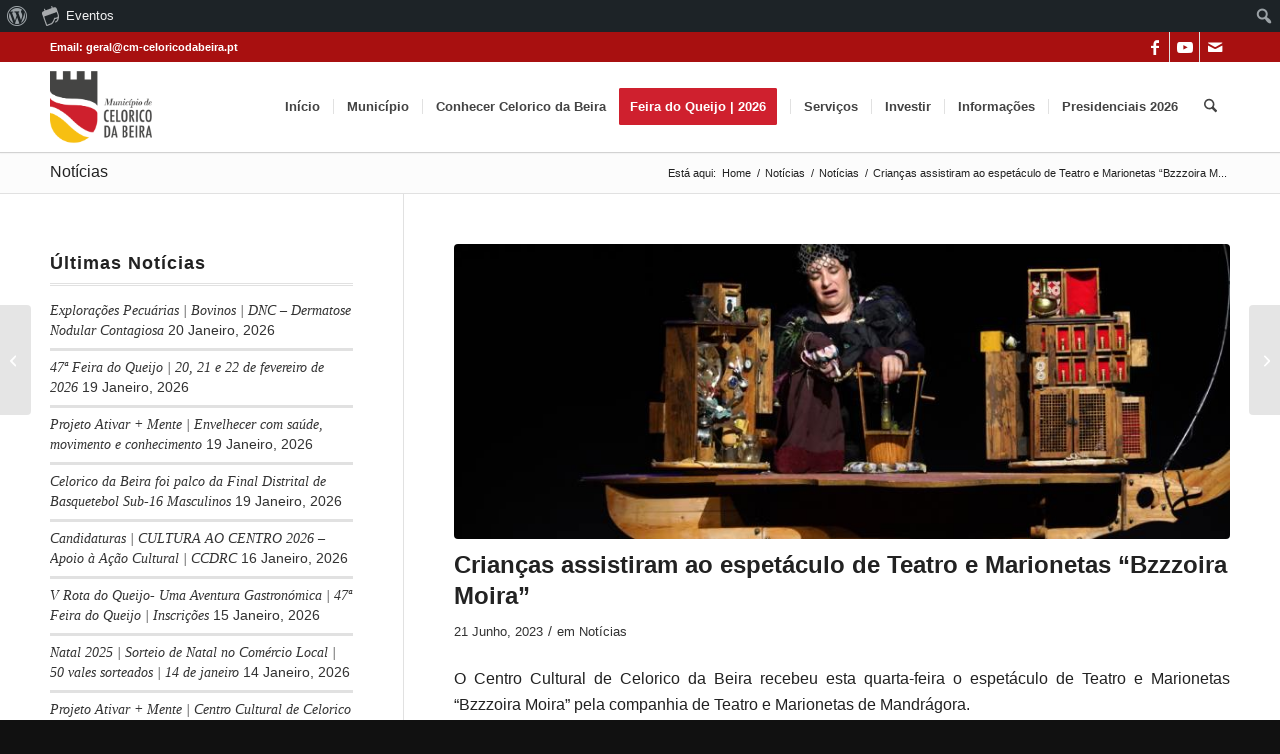

--- FILE ---
content_type: text/html; charset=UTF-8
request_url: https://www.cm-celoricodabeira.pt/criancas-assistiram-ao-espetaculo-de-teatro-e-marionetas-bzzzoira-moira/
body_size: 34876
content:
<!DOCTYPE html><html lang="pt-PT" class="html_stretched responsive av-preloader-disabled  html_header_top html_logo_left html_main_nav_header html_menu_right html_custom html_header_sticky html_header_shrinking_disabled html_header_topbar_active html_mobile_menu_phone html_header_searchicon html_content_align_center html_header_unstick_top_disabled html_header_stretch_disabled html_minimal_header html_minimal_header_shadow html_av-submenu-hidden html_av-submenu-display-click html_av-overlay-side html_av-overlay-side-classic html_av-submenu-noclone html_entry_id_25769 html_av_admin_bar_active av-cookies-consent-show-message-bar av-cookies-cookie-consent-enabled av-cookies-can-opt-out av-cookies-user-silent-accept avia-cookie-check-browser-settings av-no-preview av-default-lightbox html_text_menu_active av-mobile-menu-switch-default"><head><script data-no-optimize="1">var litespeed_docref=sessionStorage.getItem("litespeed_docref");litespeed_docref&&(Object.defineProperty(document,"referrer",{get:function(){return litespeed_docref}}),sessionStorage.removeItem("litespeed_docref"));</script> <meta charset="UTF-8" /><meta name="robots" content="index, follow" /><meta name="viewport" content="width=device-width, initial-scale=1"><title>Crianças assistiram ao espetáculo de Teatro e Marionetas &#8220;Bzzzoira Moira&#8221; &#8211; Portal Municipal de Celorico da Beira</title><meta name='robots' content='max-image-preview:large' /> <script type="litespeed/javascript">function avia_cookie_check_sessionStorage(){var sessionBlocked=!1;try
{var test=sessionStorage.getItem('aviaCookieRefused')!=null}catch(e){sessionBlocked=!0}
var aviaCookieRefused=!sessionBlocked?sessionStorage.getItem('aviaCookieRefused'):null;var html=document.getElementsByTagName('html')[0];if(sessionBlocked||aviaCookieRefused){if(html.className.indexOf('av-cookies-session-refused')<0){html.className+=' av-cookies-session-refused'}}
if(sessionBlocked||aviaCookieRefused||document.cookie.match(/aviaCookieConsent/)){if(html.className.indexOf('av-cookies-user-silent-accept')>=0){html.className=html.className.replace(/\bav-cookies-user-silent-accept\b/g,'')}}}
avia_cookie_check_sessionStorage()</script> <link rel='dns-prefetch' href='//use.fontawesome.com' /><link rel='dns-prefetch' href='//www.googletagmanager.com' /><link rel='dns-prefetch' href='//cdn.beira.pt' /><link rel='dns-prefetch' href='//fonts.googleapis.com' /><link rel="alternate" type="application/rss+xml" title="Portal Municipal de Celorico da Beira &raquo; Feed" href="https://www.cm-celoricodabeira.pt/feed/" /><link rel="alternate" type="application/rss+xml" title="Portal Municipal de Celorico da Beira &raquo; Feed de comentários" href="https://www.cm-celoricodabeira.pt/comments/feed/" /><link rel="alternate" type="text/calendar" title="Portal Municipal de Celorico da Beira &raquo; Feed iCal" href="https://www.cm-celoricodabeira.pt/agenda-de-eventos/?ical=1" /><link rel="alternate" title="oEmbed (JSON)" type="application/json+oembed" href="https://www.cm-celoricodabeira.pt/wp-json/oembed/1.0/embed?url=https%3A%2F%2Fwww.cm-celoricodabeira.pt%2Fcriancas-assistiram-ao-espetaculo-de-teatro-e-marionetas-bzzzoira-moira%2F" /><link rel="alternate" title="oEmbed (XML)" type="text/xml+oembed" href="https://www.cm-celoricodabeira.pt/wp-json/oembed/1.0/embed?url=https%3A%2F%2Fwww.cm-celoricodabeira.pt%2Fcriancas-assistiram-ao-espetaculo-de-teatro-e-marionetas-bzzzoira-moira%2F&#038;format=xml" /> <script type="litespeed/javascript">(function(){var html=document.getElementsByTagName('html')[0];var cookie_check=html.className.indexOf('av-cookies-needs-opt-in')>=0||html.className.indexOf('av-cookies-can-opt-out')>=0;var allow_continue=!0;var silent_accept_cookie=html.className.indexOf('av-cookies-user-silent-accept')>=0;if(cookie_check&&!silent_accept_cookie){if(!document.cookie.match(/aviaCookieConsent/)||html.className.indexOf('av-cookies-session-refused')>=0){allow_continue=!1}else{if(!document.cookie.match(/aviaPrivacyRefuseCookiesHideBar/)){allow_continue=!1}else if(!document.cookie.match(/aviaPrivacyEssentialCookiesEnabled/)){allow_continue=!1}else if(document.cookie.match(/aviaPrivacyGoogleWebfontsDisabled/)){allow_continue=!1}}}
if(allow_continue){var f=document.createElement('link');f.type='text/css';f.rel='stylesheet';f.href='https://fonts.googleapis.com/css?family=Roboto:100,400,700%7COpen+Sans:400,600&display=swap';f.id='avia-google-webfont';document.getElementsByTagName('head')[0].appendChild(f)}})()</script> <style id='wp-img-auto-sizes-contain-inline-css' type='text/css'>img:is([sizes=auto i],[sizes^="auto," i]){contain-intrinsic-size:3000px 1500px}
/*# sourceURL=wp-img-auto-sizes-contain-inline-css */</style><link rel='stylesheet' id='adsi-grid-framework-css' href='https://cdn.beira.pt/css/adsi-grid-framework.css' type='text/css' media='all' /><link rel='stylesheet' id='adsi-grid-bootstrap-css' href='https://cdn.beira.pt/css/grid-bootstrap.min.css' type='text/css' media='all' /><link data-optimized="2" rel="stylesheet" href="https://www.cm-celoricodabeira.pt/wp-content/litespeed/css/3766fc38cd8e499bd85eaf3f74cba195.css?ver=01952" /><style id='admin-bar-inline-css' type='text/css'>@media screen { html { margin-top: 32px !important; } }
		@media screen and ( max-width: 782px ) { html { margin-top: 46px !important; } }
	
@media print { #wpadminbar { display:none; } }
/*# sourceURL=admin-bar-inline-css */</style><style id='global-styles-inline-css' type='text/css'>:root{--wp--preset--aspect-ratio--square: 1;--wp--preset--aspect-ratio--4-3: 4/3;--wp--preset--aspect-ratio--3-4: 3/4;--wp--preset--aspect-ratio--3-2: 3/2;--wp--preset--aspect-ratio--2-3: 2/3;--wp--preset--aspect-ratio--16-9: 16/9;--wp--preset--aspect-ratio--9-16: 9/16;--wp--preset--color--black: #000000;--wp--preset--color--cyan-bluish-gray: #abb8c3;--wp--preset--color--white: #ffffff;--wp--preset--color--pale-pink: #f78da7;--wp--preset--color--vivid-red: #cf2e2e;--wp--preset--color--luminous-vivid-orange: #ff6900;--wp--preset--color--luminous-vivid-amber: #fcb900;--wp--preset--color--light-green-cyan: #7bdcb5;--wp--preset--color--vivid-green-cyan: #00d084;--wp--preset--color--pale-cyan-blue: #8ed1fc;--wp--preset--color--vivid-cyan-blue: #0693e3;--wp--preset--color--vivid-purple: #9b51e0;--wp--preset--color--metallic-red: #b02b2c;--wp--preset--color--maximum-yellow-red: #edae44;--wp--preset--color--yellow-sun: #eeee22;--wp--preset--color--palm-leaf: #83a846;--wp--preset--color--aero: #7bb0e7;--wp--preset--color--old-lavender: #745f7e;--wp--preset--color--steel-teal: #5f8789;--wp--preset--color--raspberry-pink: #d65799;--wp--preset--color--medium-turquoise: #4ecac2;--wp--preset--gradient--vivid-cyan-blue-to-vivid-purple: linear-gradient(135deg,rgb(6,147,227) 0%,rgb(155,81,224) 100%);--wp--preset--gradient--light-green-cyan-to-vivid-green-cyan: linear-gradient(135deg,rgb(122,220,180) 0%,rgb(0,208,130) 100%);--wp--preset--gradient--luminous-vivid-amber-to-luminous-vivid-orange: linear-gradient(135deg,rgb(252,185,0) 0%,rgb(255,105,0) 100%);--wp--preset--gradient--luminous-vivid-orange-to-vivid-red: linear-gradient(135deg,rgb(255,105,0) 0%,rgb(207,46,46) 100%);--wp--preset--gradient--very-light-gray-to-cyan-bluish-gray: linear-gradient(135deg,rgb(238,238,238) 0%,rgb(169,184,195) 100%);--wp--preset--gradient--cool-to-warm-spectrum: linear-gradient(135deg,rgb(74,234,220) 0%,rgb(151,120,209) 20%,rgb(207,42,186) 40%,rgb(238,44,130) 60%,rgb(251,105,98) 80%,rgb(254,248,76) 100%);--wp--preset--gradient--blush-light-purple: linear-gradient(135deg,rgb(255,206,236) 0%,rgb(152,150,240) 100%);--wp--preset--gradient--blush-bordeaux: linear-gradient(135deg,rgb(254,205,165) 0%,rgb(254,45,45) 50%,rgb(107,0,62) 100%);--wp--preset--gradient--luminous-dusk: linear-gradient(135deg,rgb(255,203,112) 0%,rgb(199,81,192) 50%,rgb(65,88,208) 100%);--wp--preset--gradient--pale-ocean: linear-gradient(135deg,rgb(255,245,203) 0%,rgb(182,227,212) 50%,rgb(51,167,181) 100%);--wp--preset--gradient--electric-grass: linear-gradient(135deg,rgb(202,248,128) 0%,rgb(113,206,126) 100%);--wp--preset--gradient--midnight: linear-gradient(135deg,rgb(2,3,129) 0%,rgb(40,116,252) 100%);--wp--preset--font-size--small: 1rem;--wp--preset--font-size--medium: 1.125rem;--wp--preset--font-size--large: 1.75rem;--wp--preset--font-size--x-large: clamp(1.75rem, 3vw, 2.25rem);--wp--preset--spacing--20: 0.44rem;--wp--preset--spacing--30: 0.67rem;--wp--preset--spacing--40: 1rem;--wp--preset--spacing--50: 1.5rem;--wp--preset--spacing--60: 2.25rem;--wp--preset--spacing--70: 3.38rem;--wp--preset--spacing--80: 5.06rem;--wp--preset--shadow--natural: 6px 6px 9px rgba(0, 0, 0, 0.2);--wp--preset--shadow--deep: 12px 12px 50px rgba(0, 0, 0, 0.4);--wp--preset--shadow--sharp: 6px 6px 0px rgba(0, 0, 0, 0.2);--wp--preset--shadow--outlined: 6px 6px 0px -3px rgb(255, 255, 255), 6px 6px rgb(0, 0, 0);--wp--preset--shadow--crisp: 6px 6px 0px rgb(0, 0, 0);}:root { --wp--style--global--content-size: 800px;--wp--style--global--wide-size: 1130px; }:where(body) { margin: 0; }.wp-site-blocks > .alignleft { float: left; margin-right: 2em; }.wp-site-blocks > .alignright { float: right; margin-left: 2em; }.wp-site-blocks > .aligncenter { justify-content: center; margin-left: auto; margin-right: auto; }:where(.is-layout-flex){gap: 0.5em;}:where(.is-layout-grid){gap: 0.5em;}.is-layout-flow > .alignleft{float: left;margin-inline-start: 0;margin-inline-end: 2em;}.is-layout-flow > .alignright{float: right;margin-inline-start: 2em;margin-inline-end: 0;}.is-layout-flow > .aligncenter{margin-left: auto !important;margin-right: auto !important;}.is-layout-constrained > .alignleft{float: left;margin-inline-start: 0;margin-inline-end: 2em;}.is-layout-constrained > .alignright{float: right;margin-inline-start: 2em;margin-inline-end: 0;}.is-layout-constrained > .aligncenter{margin-left: auto !important;margin-right: auto !important;}.is-layout-constrained > :where(:not(.alignleft):not(.alignright):not(.alignfull)){max-width: var(--wp--style--global--content-size);margin-left: auto !important;margin-right: auto !important;}.is-layout-constrained > .alignwide{max-width: var(--wp--style--global--wide-size);}body .is-layout-flex{display: flex;}.is-layout-flex{flex-wrap: wrap;align-items: center;}.is-layout-flex > :is(*, div){margin: 0;}body .is-layout-grid{display: grid;}.is-layout-grid > :is(*, div){margin: 0;}body{padding-top: 0px;padding-right: 0px;padding-bottom: 0px;padding-left: 0px;}a:where(:not(.wp-element-button)){text-decoration: underline;}:root :where(.wp-element-button, .wp-block-button__link){background-color: #32373c;border-width: 0;color: #fff;font-family: inherit;font-size: inherit;font-style: inherit;font-weight: inherit;letter-spacing: inherit;line-height: inherit;padding-top: calc(0.667em + 2px);padding-right: calc(1.333em + 2px);padding-bottom: calc(0.667em + 2px);padding-left: calc(1.333em + 2px);text-decoration: none;text-transform: inherit;}.has-black-color{color: var(--wp--preset--color--black) !important;}.has-cyan-bluish-gray-color{color: var(--wp--preset--color--cyan-bluish-gray) !important;}.has-white-color{color: var(--wp--preset--color--white) !important;}.has-pale-pink-color{color: var(--wp--preset--color--pale-pink) !important;}.has-vivid-red-color{color: var(--wp--preset--color--vivid-red) !important;}.has-luminous-vivid-orange-color{color: var(--wp--preset--color--luminous-vivid-orange) !important;}.has-luminous-vivid-amber-color{color: var(--wp--preset--color--luminous-vivid-amber) !important;}.has-light-green-cyan-color{color: var(--wp--preset--color--light-green-cyan) !important;}.has-vivid-green-cyan-color{color: var(--wp--preset--color--vivid-green-cyan) !important;}.has-pale-cyan-blue-color{color: var(--wp--preset--color--pale-cyan-blue) !important;}.has-vivid-cyan-blue-color{color: var(--wp--preset--color--vivid-cyan-blue) !important;}.has-vivid-purple-color{color: var(--wp--preset--color--vivid-purple) !important;}.has-metallic-red-color{color: var(--wp--preset--color--metallic-red) !important;}.has-maximum-yellow-red-color{color: var(--wp--preset--color--maximum-yellow-red) !important;}.has-yellow-sun-color{color: var(--wp--preset--color--yellow-sun) !important;}.has-palm-leaf-color{color: var(--wp--preset--color--palm-leaf) !important;}.has-aero-color{color: var(--wp--preset--color--aero) !important;}.has-old-lavender-color{color: var(--wp--preset--color--old-lavender) !important;}.has-steel-teal-color{color: var(--wp--preset--color--steel-teal) !important;}.has-raspberry-pink-color{color: var(--wp--preset--color--raspberry-pink) !important;}.has-medium-turquoise-color{color: var(--wp--preset--color--medium-turquoise) !important;}.has-black-background-color{background-color: var(--wp--preset--color--black) !important;}.has-cyan-bluish-gray-background-color{background-color: var(--wp--preset--color--cyan-bluish-gray) !important;}.has-white-background-color{background-color: var(--wp--preset--color--white) !important;}.has-pale-pink-background-color{background-color: var(--wp--preset--color--pale-pink) !important;}.has-vivid-red-background-color{background-color: var(--wp--preset--color--vivid-red) !important;}.has-luminous-vivid-orange-background-color{background-color: var(--wp--preset--color--luminous-vivid-orange) !important;}.has-luminous-vivid-amber-background-color{background-color: var(--wp--preset--color--luminous-vivid-amber) !important;}.has-light-green-cyan-background-color{background-color: var(--wp--preset--color--light-green-cyan) !important;}.has-vivid-green-cyan-background-color{background-color: var(--wp--preset--color--vivid-green-cyan) !important;}.has-pale-cyan-blue-background-color{background-color: var(--wp--preset--color--pale-cyan-blue) !important;}.has-vivid-cyan-blue-background-color{background-color: var(--wp--preset--color--vivid-cyan-blue) !important;}.has-vivid-purple-background-color{background-color: var(--wp--preset--color--vivid-purple) !important;}.has-metallic-red-background-color{background-color: var(--wp--preset--color--metallic-red) !important;}.has-maximum-yellow-red-background-color{background-color: var(--wp--preset--color--maximum-yellow-red) !important;}.has-yellow-sun-background-color{background-color: var(--wp--preset--color--yellow-sun) !important;}.has-palm-leaf-background-color{background-color: var(--wp--preset--color--palm-leaf) !important;}.has-aero-background-color{background-color: var(--wp--preset--color--aero) !important;}.has-old-lavender-background-color{background-color: var(--wp--preset--color--old-lavender) !important;}.has-steel-teal-background-color{background-color: var(--wp--preset--color--steel-teal) !important;}.has-raspberry-pink-background-color{background-color: var(--wp--preset--color--raspberry-pink) !important;}.has-medium-turquoise-background-color{background-color: var(--wp--preset--color--medium-turquoise) !important;}.has-black-border-color{border-color: var(--wp--preset--color--black) !important;}.has-cyan-bluish-gray-border-color{border-color: var(--wp--preset--color--cyan-bluish-gray) !important;}.has-white-border-color{border-color: var(--wp--preset--color--white) !important;}.has-pale-pink-border-color{border-color: var(--wp--preset--color--pale-pink) !important;}.has-vivid-red-border-color{border-color: var(--wp--preset--color--vivid-red) !important;}.has-luminous-vivid-orange-border-color{border-color: var(--wp--preset--color--luminous-vivid-orange) !important;}.has-luminous-vivid-amber-border-color{border-color: var(--wp--preset--color--luminous-vivid-amber) !important;}.has-light-green-cyan-border-color{border-color: var(--wp--preset--color--light-green-cyan) !important;}.has-vivid-green-cyan-border-color{border-color: var(--wp--preset--color--vivid-green-cyan) !important;}.has-pale-cyan-blue-border-color{border-color: var(--wp--preset--color--pale-cyan-blue) !important;}.has-vivid-cyan-blue-border-color{border-color: var(--wp--preset--color--vivid-cyan-blue) !important;}.has-vivid-purple-border-color{border-color: var(--wp--preset--color--vivid-purple) !important;}.has-metallic-red-border-color{border-color: var(--wp--preset--color--metallic-red) !important;}.has-maximum-yellow-red-border-color{border-color: var(--wp--preset--color--maximum-yellow-red) !important;}.has-yellow-sun-border-color{border-color: var(--wp--preset--color--yellow-sun) !important;}.has-palm-leaf-border-color{border-color: var(--wp--preset--color--palm-leaf) !important;}.has-aero-border-color{border-color: var(--wp--preset--color--aero) !important;}.has-old-lavender-border-color{border-color: var(--wp--preset--color--old-lavender) !important;}.has-steel-teal-border-color{border-color: var(--wp--preset--color--steel-teal) !important;}.has-raspberry-pink-border-color{border-color: var(--wp--preset--color--raspberry-pink) !important;}.has-medium-turquoise-border-color{border-color: var(--wp--preset--color--medium-turquoise) !important;}.has-vivid-cyan-blue-to-vivid-purple-gradient-background{background: var(--wp--preset--gradient--vivid-cyan-blue-to-vivid-purple) !important;}.has-light-green-cyan-to-vivid-green-cyan-gradient-background{background: var(--wp--preset--gradient--light-green-cyan-to-vivid-green-cyan) !important;}.has-luminous-vivid-amber-to-luminous-vivid-orange-gradient-background{background: var(--wp--preset--gradient--luminous-vivid-amber-to-luminous-vivid-orange) !important;}.has-luminous-vivid-orange-to-vivid-red-gradient-background{background: var(--wp--preset--gradient--luminous-vivid-orange-to-vivid-red) !important;}.has-very-light-gray-to-cyan-bluish-gray-gradient-background{background: var(--wp--preset--gradient--very-light-gray-to-cyan-bluish-gray) !important;}.has-cool-to-warm-spectrum-gradient-background{background: var(--wp--preset--gradient--cool-to-warm-spectrum) !important;}.has-blush-light-purple-gradient-background{background: var(--wp--preset--gradient--blush-light-purple) !important;}.has-blush-bordeaux-gradient-background{background: var(--wp--preset--gradient--blush-bordeaux) !important;}.has-luminous-dusk-gradient-background{background: var(--wp--preset--gradient--luminous-dusk) !important;}.has-pale-ocean-gradient-background{background: var(--wp--preset--gradient--pale-ocean) !important;}.has-electric-grass-gradient-background{background: var(--wp--preset--gradient--electric-grass) !important;}.has-midnight-gradient-background{background: var(--wp--preset--gradient--midnight) !important;}.has-small-font-size{font-size: var(--wp--preset--font-size--small) !important;}.has-medium-font-size{font-size: var(--wp--preset--font-size--medium) !important;}.has-large-font-size{font-size: var(--wp--preset--font-size--large) !important;}.has-x-large-font-size{font-size: var(--wp--preset--font-size--x-large) !important;}
/*# sourceURL=global-styles-inline-css */</style><style id='awesome-weather-inline-css' type='text/css'>.awesome-weather-wrap { font-family: 'Open Sans', sans-serif; font-weight: 400; font-size: 14px; line-height: 14px; }
/*# sourceURL=awesome-weather-inline-css */</style> <script type="litespeed/javascript" data-src="https://www.cm-celoricodabeira.pt/wp-includes/js/jquery/jquery.min.js" id="jquery-core-js"></script> 
 <script type="litespeed/javascript" data-src="https://www.googletagmanager.com/gtag/js?id=G-7PN8RH850J" id="google_gtagjs-js"></script> <script id="google_gtagjs-js-after" type="litespeed/javascript">window.dataLayer=window.dataLayer||[];function gtag(){dataLayer.push(arguments)}
gtag("set","linker",{"domains":["www.cm-celoricodabeira.pt"]});gtag("js",new Date());gtag("set","developer_id.dZTNiMT",!0);gtag("config","G-7PN8RH850J")</script> <link rel="https://api.w.org/" href="https://www.cm-celoricodabeira.pt/wp-json/" /><link rel="alternate" title="JSON" type="application/json" href="https://www.cm-celoricodabeira.pt/wp-json/wp/v2/posts/25769" /><link rel="EditURI" type="application/rsd+xml" title="RSD" href="https://www.cm-celoricodabeira.pt/xmlrpc.php?rsd" /><meta name="generator" content="Município de Celorico da Beira 1.0 - cm-celoricodabeira.pt" /><link rel="canonical" href="https://www.cm-celoricodabeira.pt/criancas-assistiram-ao-espetaculo-de-teatro-e-marionetas-bzzzoira-moira/" /><link rel='shortlink' href='https://www.cm-celoricodabeira.pt/?p=25769' /><meta name="generator" content="Site Kit by Google 1.170.0" /> <script type="litespeed/javascript">(function(url){if(/(?:Chrome\/26\.0\.1410\.63 Safari\/537\.31|WordfenceTestMonBot)/.test(navigator.userAgent)){return}
var addEvent=function(evt,handler){if(window.addEventListener){document.addEventListener(evt,handler,!1)}else if(window.attachEvent){document.attachEvent('on'+evt,handler)}};var removeEvent=function(evt,handler){if(window.removeEventListener){document.removeEventListener(evt,handler,!1)}else if(window.detachEvent){document.detachEvent('on'+evt,handler)}};var evts='contextmenu dblclick drag dragend dragenter dragleave dragover dragstart drop keydown keypress keyup mousedown mousemove mouseout mouseover mouseup mousewheel scroll'.split(' ');var logHuman=function(){if(window.wfLogHumanRan){return}
window.wfLogHumanRan=!0;var wfscr=document.createElement('script');wfscr.type='text/javascript';wfscr.async=!0;wfscr.src=url+'&r='+Math.random();(document.getElementsByTagName('head')[0]||document.getElementsByTagName('body')[0]).appendChild(wfscr);for(var i=0;i<evts.length;i++){removeEvent(evts[i],logHuman)}};for(var i=0;i<evts.length;i++){addEvent(evts[i],logHuman)}})('//www.cm-celoricodabeira.pt/?wordfence_lh=1&hid=F8149E9766B4F76BC300D3E1122DF79D')</script><meta name="tec-api-version" content="v1"><meta name="tec-api-origin" content="https://www.cm-celoricodabeira.pt"><link rel="alternate" href="https://www.cm-celoricodabeira.pt/wp-json/tribe/events/v1/" /><!--[if lt IE 9]><script src="https://www.cm-celoricodabeira.pt/wp-content/themes/enfold/js/html5shiv.js"></script><![endif]--><link rel="profile" href="https://gmpg.org/xfn/11" /><link rel="alternate" type="application/rss+xml" title="Portal Municipal de Celorico da Beira RSS2 Feed" href="https://www.cm-celoricodabeira.pt/feed/" /><link rel="pingback" href="https://www.cm-celoricodabeira.pt/xmlrpc.php" /><style type='text/css' media='screen'>#top #header_main > .container, #top #header_main > .container .main_menu  .av-main-nav > li > a, #top #header_main #menu-item-shop .cart_dropdown_link{ height:90px; line-height: 90px; }
 .html_top_nav_header .av-logo-container{ height:90px;  }
 .html_header_top.html_header_sticky #top #wrap_all #main{ padding-top:120px; }</style><link rel="icon" href="https://www.cm-celoricodabeira.pt/wp-content/uploads/2020/06/favicon-36x36.png" sizes="32x32" /><link rel="icon" href="https://www.cm-celoricodabeira.pt/wp-content/uploads/2020/06/favicon.png" sizes="192x192" /><link rel="apple-touch-icon" href="https://www.cm-celoricodabeira.pt/wp-content/uploads/2020/06/favicon-180x180.png" /><meta name="msapplication-TileImage" content="https://www.cm-celoricodabeira.pt/wp-content/uploads/2020/06/favicon.png" /><style type="text/css">@font-face {font-family: 'entypo-fontello-enfold'; font-weight: normal; font-style: normal; font-display: swap;
		src: url('https://www.cm-celoricodabeira.pt/wp-content/themes/enfold/config-templatebuilder/avia-template-builder/assets/fonts/entypo-fontello-enfold/entypo-fontello-enfold.woff2') format('woff2'),
		url('https://www.cm-celoricodabeira.pt/wp-content/themes/enfold/config-templatebuilder/avia-template-builder/assets/fonts/entypo-fontello-enfold/entypo-fontello-enfold.woff') format('woff'),
		url('https://www.cm-celoricodabeira.pt/wp-content/themes/enfold/config-templatebuilder/avia-template-builder/assets/fonts/entypo-fontello-enfold/entypo-fontello-enfold.ttf') format('truetype'),
		url('https://www.cm-celoricodabeira.pt/wp-content/themes/enfold/config-templatebuilder/avia-template-builder/assets/fonts/entypo-fontello-enfold/entypo-fontello-enfold.svg#entypo-fontello-enfold') format('svg'),
		url('https://www.cm-celoricodabeira.pt/wp-content/themes/enfold/config-templatebuilder/avia-template-builder/assets/fonts/entypo-fontello-enfold/entypo-fontello-enfold.eot'),
		url('https://www.cm-celoricodabeira.pt/wp-content/themes/enfold/config-templatebuilder/avia-template-builder/assets/fonts/entypo-fontello-enfold/entypo-fontello-enfold.eot?#iefix') format('embedded-opentype');
		}

		#top .avia-font-entypo-fontello-enfold, body .avia-font-entypo-fontello-enfold, html body [data-av_iconfont='entypo-fontello-enfold']:before{ font-family: 'entypo-fontello-enfold'; }
		
		@font-face {font-family: 'entypo-fontello'; font-weight: normal; font-style: normal; font-display: swap;
		src: url('https://www.cm-celoricodabeira.pt/wp-content/themes/enfold/config-templatebuilder/avia-template-builder/assets/fonts/entypo-fontello/entypo-fontello.woff2') format('woff2'),
		url('https://www.cm-celoricodabeira.pt/wp-content/themes/enfold/config-templatebuilder/avia-template-builder/assets/fonts/entypo-fontello/entypo-fontello.woff') format('woff'),
		url('https://www.cm-celoricodabeira.pt/wp-content/themes/enfold/config-templatebuilder/avia-template-builder/assets/fonts/entypo-fontello/entypo-fontello.ttf') format('truetype'),
		url('https://www.cm-celoricodabeira.pt/wp-content/themes/enfold/config-templatebuilder/avia-template-builder/assets/fonts/entypo-fontello/entypo-fontello.svg#entypo-fontello') format('svg'),
		url('https://www.cm-celoricodabeira.pt/wp-content/themes/enfold/config-templatebuilder/avia-template-builder/assets/fonts/entypo-fontello/entypo-fontello.eot'),
		url('https://www.cm-celoricodabeira.pt/wp-content/themes/enfold/config-templatebuilder/avia-template-builder/assets/fonts/entypo-fontello/entypo-fontello.eot?#iefix') format('embedded-opentype');
		}

		#top .avia-font-entypo-fontello, body .avia-font-entypo-fontello, html body [data-av_iconfont='entypo-fontello']:before{ font-family: 'entypo-fontello'; }</style></head><body id="top" class="wp-singular post-template-default single single-post postid-25769 single-format-standard admin-bar no-customize-support wp-theme-enfold wp-child-theme-light stretched rtl_columns av-curtain-numeric roboto open_sans tribe-no-js av-accessibility-a av-accessibility-aa av-accessibility-aaa post-type-post category-noticias avia-responsive-images-support" itemscope="itemscope" itemtype="https://schema.org/WebPage" ><div id="wpadminbar" class="nojq nojs"><div class="quicklinks" id="wp-toolbar" role="navigation" aria-label="Barra de ferramentas"><ul role='menu' id='wp-admin-bar-root-default' class="ab-top-menu"><li role='group' id='wp-admin-bar-wp-logo' class="menupop"><div class="ab-item ab-empty-item" tabindex="0" role="menuitem" aria-expanded="false"><span class="ab-icon" aria-hidden="true"></span><span class="screen-reader-text">Sobre o WordPress</span></div><div class="ab-sub-wrapper"><ul role='menu' id='wp-admin-bar-wp-logo-external' class="ab-sub-secondary ab-submenu"><li role='group' id='wp-admin-bar-wporg'><a class='ab-item' role="menuitem" href='https://pt.wordpress.org/'>WordPress.org</a></li><li role='group' id='wp-admin-bar-documentation'><a class='ab-item' role="menuitem" href='https://wordpress.org/documentation/'>Documentação</a></li><li role='group' id='wp-admin-bar-learn'><a class='ab-item' role="menuitem" href='https://learn.wordpress.org/'>Learn WordPress</a></li><li role='group' id='wp-admin-bar-support-forums'><a class='ab-item' role="menuitem" href='https://pt.wordpress.org/support/forums/'>Suporte</a></li><li role='group' id='wp-admin-bar-feedback'><a class='ab-item' role="menuitem" href='https://wordpress.org/support/forum/requests-and-feedback'>Feedback</a></li></ul></div></li><li role='group' id='wp-admin-bar-tribe-events' class="menupop"><a class='ab-item' role="menuitem" aria-expanded="false" href='https://www.cm-celoricodabeira.pt/agenda-de-eventos/'><div id="tec-events-ab-icon" class="ab-item tec-events-logo svg"></div>Eventos</a><div class="ab-sub-wrapper"><ul role='menu' id='wp-admin-bar-tribe-events-group' class="ab-submenu"><li role='group' id='wp-admin-bar-tribe-events-view-calendar'><a class='ab-item' role="menuitem" href='https://www.cm-celoricodabeira.pt/agenda-de-eventos/'>Ver calendário</a></li></ul></div></li></ul><ul role='menu' id='wp-admin-bar-top-secondary' class="ab-top-secondary ab-top-menu"><li role='group' id='wp-admin-bar-search' class="admin-bar-search"><div class="ab-item ab-empty-item" tabindex="-1" role="menuitem"><form action="https://www.cm-celoricodabeira.pt/" method="get" id="adminbarsearch"><input class="adminbar-input" name="s" id="adminbar-search" type="text" value="" maxlength="150" /><label for="adminbar-search" class="screen-reader-text">Pesquisar</label><input type="submit" class="adminbar-button" value="Pesquisar" /></form></div></li></ul></div></div><a href="#main" class="skip-to-main-content-link">Skip to main content</a><div id='wrap_all'><header id='header' class='all_colors header_color light_bg_color  av_header_top av_logo_left av_main_nav_header av_menu_right av_custom av_header_sticky av_header_shrinking_disabled av_header_stretch_disabled av_mobile_menu_phone av_header_searchicon av_header_unstick_top_disabled av_seperator_small_border av_minimal_header av_minimal_header_shadow av_bottom_nav_disabled  av_alternate_logo_active' aria-label="Header" data-av_shrink_factor='50' role="banner" itemscope="itemscope" itemtype="https://schema.org/WPHeader" ><div id='header_meta' class='container_wrap container_wrap_meta  av_icon_active_right av_extra_header_active av_phone_active_left av_entry_id_25769 av_av_admin_bar_active'><div class='container'><ul class='noLightbox social_bookmarks icon_count_3'><li class='social_bookmarks_facebook av-social-link-facebook social_icon_1 avia_social_iconfont'><a  target="_blank" aria-label="Link to Facebook" href='https://www.facebook.com/municipiocelorico.dabeira/' data-av_icon='' data-av_iconfont='entypo-fontello' title="Link to Facebook" desc="Link to Facebook" title='Link to Facebook'><span class='avia_hidden_link_text'>Link to Facebook</span></a></li><li class='social_bookmarks_youtube av-social-link-youtube social_icon_2 avia_social_iconfont'><a  target="_blank" aria-label="Link to Youtube" href='https://www.youtube.com/@municipiodeceloricodabeira8191' data-av_icon='' data-av_iconfont='entypo-fontello' title="Link to Youtube" desc="Link to Youtube" title='Link to Youtube'><span class='avia_hidden_link_text'>Link to Youtube</span></a></li><li class='social_bookmarks_mail av-social-link-mail social_icon_3 avia_social_iconfont'><a  aria-label="Link to Mail" href='https://www.cm-celoricodabeira.pt/informacoes/contactos/' data-av_icon='' data-av_iconfont='entypo-fontello' title="Link to Mail" desc="Link to Mail" title='Link to Mail'><span class='avia_hidden_link_text'>Link to Mail</span></a></li></ul><div class='phone-info '><div>Email: geral@cm-celoricodabeira.pt</div></div></div></div><div  id='header_main' class='container_wrap container_wrap_logo'><div class='container av-logo-container'><div class='inner-container'><span class='logo avia-standard-logo'><a href='https://www.cm-celoricodabeira.pt/' class='' aria-label='Portal Municipal de Celorico da Beira' ><img data-lazyloaded="1" src="[data-uri]" data-src="https://cm-celoricodabeira.pt/wp-content/uploads/2018/01/logo-cores-300x265.png" height="100" width="300" alt='Portal Municipal de Celorico da Beira' title='' /></a></span><nav class='main_menu' data-selectname='Selecione uma página'  role="navigation" itemscope="itemscope" itemtype="https://schema.org/SiteNavigationElement" ><div class="avia-menu av-main-nav-wrap"><ul role="menu" class="menu av-main-nav" id="avia-menu"><li role="menuitem" id="menu-item-1657" class="menu-item menu-item-type-custom menu-item-object-custom menu-item-top-level menu-item-top-level-1"><a href="http://cm-celoricodabeira.pt/" itemprop="url" tabindex="0"><span class="avia-bullet"></span><span class="avia-menu-text">Início</span><span class="avia-menu-fx"><span class="avia-arrow-wrap"><span class="avia-arrow"></span></span></span></a></li><li role="menuitem" id="menu-item-1157" class="menu-item menu-item-type-post_type menu-item-object-page menu-item-has-children menu-item-mega-parent  menu-item-top-level menu-item-top-level-2"><a href="https://www.cm-celoricodabeira.pt/municipio/" itemprop="url" tabindex="0"><span class="avia-bullet"></span><span class="avia-menu-text">Município</span><span class="avia-menu-fx"><span class="avia-arrow-wrap"><span class="avia-arrow"></span></span></span></a><div class='avia_mega_div avia_mega3 nine units'><ul class="sub-menu"><li role="menuitem" id="menu-item-1525" class="menu-item menu-item-type-post_type menu-item-object-page menu-item-has-children avia_mega_menu_columns_3 three units  avia_mega_menu_columns_first"><span class='mega_menu_title heading-color av-special-font'><a href='https://www.cm-celoricodabeira.pt/municipio/assembleia-municipal/'>Assembleia Municipal</a></span><ul class="sub-menu"><li role="menuitem" id="menu-item-1533" class="menu-item menu-item-type-post_type menu-item-object-page"><a href="https://www.cm-celoricodabeira.pt/municipio/assembleia-municipal/composicao-da-assembleia-municipal/" itemprop="url" tabindex="0"><span class="avia-bullet"></span><span class="avia-menu-text">Composição</span></a></li><li role="menuitem" id="menu-item-1534" class="menu-item menu-item-type-post_type menu-item-object-adsi_balcao_online"><a href="https://www.cm-celoricodabeira.pt/balcao-online/regimento-da-assembleia-municipal-de-celorico-da-beira/" itemprop="url" tabindex="0"><span class="avia-bullet"></span><span class="avia-menu-text">Regimento</span></a></li><li role="menuitem" id="menu-item-1665" class="menu-item menu-item-type-taxonomy menu-item-object-tipo_de_documento"><a href="https://www.cm-celoricodabeira.pt/tipo-de-documento/assembleia-municipal/atas-da-assembleia-municipal/" itemprop="url" tabindex="0"><span class="avia-bullet"></span><span class="avia-menu-text">Atas da Assembleia Municipal</span></a></li><li role="menuitem" id="menu-item-1666" class="menu-item menu-item-type-taxonomy menu-item-object-tipo_de_documento"><a href="https://www.cm-celoricodabeira.pt/tipo-de-documento/assembleia-municipal/deliberacoes-da-assembleia-municipal/" itemprop="url" tabindex="0"><span class="avia-bullet"></span><span class="avia-menu-text">Deliberações da Assembleia Municipal</span></a></li><li role="menuitem" id="menu-item-1667" class="menu-item menu-item-type-taxonomy menu-item-object-tipo_de_documento"><a href="https://www.cm-celoricodabeira.pt/tipo-de-documento/assembleia-municipal/editais-da-assembleia-municipal/" itemprop="url" tabindex="0"><span class="avia-bullet"></span><span class="avia-menu-text">Editais da Assembleia Municipal</span></a></li></ul></li><li role="menuitem" id="menu-item-1163" class="menu-item menu-item-type-post_type menu-item-object-page menu-item-has-children avia_mega_menu_columns_3 three units "><span class='mega_menu_title heading-color av-special-font'><a href='https://www.cm-celoricodabeira.pt/municipio/camara-municipal/'>Câmara Municipal</a></span><ul class="sub-menu"><li role="menuitem" id="menu-item-1940" class="menu-item menu-item-type-post_type menu-item-object-page"><a href="https://www.cm-celoricodabeira.pt/municipio/camara-municipal/composicao-do-executivo-municipal/" itemprop="url" tabindex="0"><span class="avia-bullet"></span><span class="avia-menu-text">Composição do Executivo Municipal</span></a></li><li role="menuitem" id="menu-item-9150" class="menu-item menu-item-type-custom menu-item-object-custom"><a href="https://www.cm-celoricodabeira.pt/balcao-online/regimento-da-camara-municipal-de-celorico-da-beira/" itemprop="url" tabindex="0"><span class="avia-bullet"></span><span class="avia-menu-text">Regimento da Câmara Municipal</span></a></li><li role="menuitem" id="menu-item-1943" class="menu-item menu-item-type-post_type menu-item-object-page"><a href="https://www.cm-celoricodabeira.pt/municipio/camara-municipal/organograma/" itemprop="url" tabindex="0"><span class="avia-bullet"></span><span class="avia-menu-text">Organograma</span></a></li><li role="menuitem" id="menu-item-9156" class="menu-item menu-item-type-custom menu-item-object-custom"><a href="https://www.cm-celoricodabeira.pt/wp-content/uploads/2022/01/Calendario-2022.pdf" itemprop="url" tabindex="0"><span class="avia-bullet"></span><span class="avia-menu-text">Calendário das Reuniões de Câmara 2022</span></a></li></ul></li><li role="menuitem" id="menu-item-1804" class="menu-item menu-item-type-custom menu-item-object-custom menu-item-has-children avia_mega_menu_columns_3 three units avia_mega_menu_columns_last"><span class='mega_menu_title heading-color av-special-font'><a href='/freguesias'>Freguesias</a></span><ul class="sub-menu"><li role="menuitem" id="menu-item-2394" class="menu-item menu-item-type-post_type menu-item-object-adsi_freguesias"><a href="https://www.cm-celoricodabeira.pt/freguesias/uniao-de-freguesias-de-acores-e-velosa/" itemprop="url" tabindex="0"><span class="avia-bullet"></span><span class="avia-menu-text">União das Freguesias de Açores e Velosa</span></a></li><li role="menuitem" id="menu-item-2395" class="menu-item menu-item-type-post_type menu-item-object-adsi_freguesias"><a href="https://www.cm-celoricodabeira.pt/freguesias/baracal/" itemprop="url" tabindex="0"><span class="avia-bullet"></span><span class="avia-menu-text">Baraçal</span></a></li><li role="menuitem" id="menu-item-2396" class="menu-item menu-item-type-post_type menu-item-object-adsi_freguesias"><a href="https://www.cm-celoricodabeira.pt/freguesias/carrapichana/" itemprop="url" tabindex="0"><span class="avia-bullet"></span><span class="avia-menu-text">Carrapichana</span></a></li><li role="menuitem" id="menu-item-2397" class="menu-item menu-item-type-post_type menu-item-object-adsi_freguesias"><a href="https://www.cm-celoricodabeira.pt/freguesias/casas-do-soeiro/" itemprop="url" tabindex="0"><span class="avia-bullet"></span><span class="avia-menu-text">Casas do Soeiro</span></a></li><li role="menuitem" id="menu-item-2398" class="menu-item menu-item-type-post_type menu-item-object-adsi_freguesias"><a href="https://www.cm-celoricodabeira.pt/freguesias/uniao-de-freguesias-de-celorico-da-beira-sao-pedro-e-santa-maria-e-vila-boa-do-mondego/" itemprop="url" tabindex="0"><span class="avia-bullet"></span><span class="avia-menu-text">União das Freguesias de Celorico (São Pedro e Santa Maria) e Vila Boa do Mondego</span></a></li><li role="menuitem" id="menu-item-2399" class="menu-item menu-item-type-post_type menu-item-object-adsi_freguesias"><a href="https://www.cm-celoricodabeira.pt/freguesias/uniao-de-freguesias-de-cortico-da-serra-vide-entre-vinhas-e-salgueirais/" itemprop="url" tabindex="0"><span class="avia-bullet"></span><span class="avia-menu-text">União das Freguesias de Cortiço da Serra, Vide-Entre-Vinhas e Salgueirais</span></a></li><li role="menuitem" id="menu-item-2400" class="menu-item menu-item-type-post_type menu-item-object-adsi_freguesias"><a href="https://www.cm-celoricodabeira.pt/freguesias/fornotelheiro/" itemprop="url" tabindex="0"><span class="avia-bullet"></span><span class="avia-menu-text">Fornotelheiro</span></a></li><li role="menuitem" id="menu-item-2401" class="menu-item menu-item-type-post_type menu-item-object-adsi_freguesias"><a href="https://www.cm-celoricodabeira.pt/freguesias/lajeosa-do-mondego/" itemprop="url" tabindex="0"><span class="avia-bullet"></span><span class="avia-menu-text">Lajeosa do Mondego</span></a></li><li role="menuitem" id="menu-item-2402" class="menu-item menu-item-type-post_type menu-item-object-adsi_freguesias"><a href="https://www.cm-celoricodabeira.pt/freguesias/linhares-da-beira/" itemprop="url" tabindex="0"><span class="avia-bullet"></span><span class="avia-menu-text">Linhares da Beira</span></a></li><li role="menuitem" id="menu-item-2403" class="menu-item menu-item-type-post_type menu-item-object-adsi_freguesias"><a href="https://www.cm-celoricodabeira.pt/freguesias/macal-do-chao/" itemprop="url" tabindex="0"><span class="avia-bullet"></span><span class="avia-menu-text">Maçal do Chão</span></a></li><li role="menuitem" id="menu-item-2404" class="menu-item menu-item-type-post_type menu-item-object-adsi_freguesias"><a href="https://www.cm-celoricodabeira.pt/freguesias/mesquitela/" itemprop="url" tabindex="0"><span class="avia-bullet"></span><span class="avia-menu-text">Mesquitela</span></a></li><li role="menuitem" id="menu-item-2405" class="menu-item menu-item-type-post_type menu-item-object-adsi_freguesias"><a href="https://www.cm-celoricodabeira.pt/freguesias/minhocal/" itemprop="url" tabindex="0"><span class="avia-bullet"></span><span class="avia-menu-text">Minhocal</span></a></li><li role="menuitem" id="menu-item-2406" class="menu-item menu-item-type-post_type menu-item-object-adsi_freguesias"><a href="https://www.cm-celoricodabeira.pt/freguesias/prados/" itemprop="url" tabindex="0"><span class="avia-bullet"></span><span class="avia-menu-text">Prados</span></a></li><li role="menuitem" id="menu-item-2407" class="menu-item menu-item-type-post_type menu-item-object-adsi_freguesias"><a href="https://www.cm-celoricodabeira.pt/freguesias/uniao-de-freguesias-de-rapa-e-cadafaz/" itemprop="url" tabindex="0"><span class="avia-bullet"></span><span class="avia-menu-text">União das Freguesias de Rapa e Cadafaz</span></a></li><li role="menuitem" id="menu-item-2408" class="menu-item menu-item-type-post_type menu-item-object-adsi_freguesias"><a href="https://www.cm-celoricodabeira.pt/freguesias/ratoeira/" itemprop="url" tabindex="0"><span class="avia-bullet"></span><span class="avia-menu-text">Ratoeira</span></a></li><li role="menuitem" id="menu-item-2409" class="menu-item menu-item-type-post_type menu-item-object-adsi_freguesias"><a href="https://www.cm-celoricodabeira.pt/freguesias/vale-de-azares/" itemprop="url" tabindex="0"><span class="avia-bullet"></span><span class="avia-menu-text">Vale de Azares</span></a></li></ul></li></ul></div></li><li role="menuitem" id="menu-item-1956" class="menu-item menu-item-type-post_type menu-item-object-page menu-item-has-children menu-item-top-level menu-item-top-level-3"><a href="https://www.cm-celoricodabeira.pt/conhecer-celorico-da-beira/" itemprop="url" tabindex="0"><span class="avia-bullet"></span><span class="avia-menu-text">Conhecer Celorico da Beira</span><span class="avia-menu-fx"><span class="avia-arrow-wrap"><span class="avia-arrow"></span></span></span></a><ul class="sub-menu"><li role="menuitem" id="menu-item-1964" class="menu-item menu-item-type-post_type menu-item-object-page"><a href="https://www.cm-celoricodabeira.pt/conhecer-celorico-da-beira/espacos-culturais/" itemprop="url" tabindex="0"><span class="avia-bullet"></span><span class="avia-menu-text">Espaços Culturais</span></a></li><li role="menuitem" id="menu-item-2008" class="menu-item menu-item-type-post_type menu-item-object-page"><a href="https://www.cm-celoricodabeira.pt/conhecer-celorico-da-beira/historia/" itemprop="url" tabindex="0"><span class="avia-bullet"></span><span class="avia-menu-text">História</span></a></li><li role="menuitem" id="menu-item-2098" class="menu-item menu-item-type-post_type menu-item-object-page"><a href="https://www.cm-celoricodabeira.pt/conhecer-celorico-da-beira/o-queijo-serra-da-estrela/" itemprop="url" tabindex="0"><span class="avia-bullet"></span><span class="avia-menu-text">O Queijo Serra da Estrela</span></a></li><li role="menuitem" id="menu-item-2097" class="menu-item menu-item-type-post_type menu-item-object-page"><a href="https://www.cm-celoricodabeira.pt/conhecer-celorico-da-beira/heraldica/" itemprop="url" tabindex="0"><span class="avia-bullet"></span><span class="avia-menu-text">Heráldica</span></a></li></ul></li><li role="menuitem" id="menu-item-49920" class="menu-item menu-item-type-post_type menu-item-object-page av-menu-button av-menu-button-colored menu-item-mega-parent  menu-item-top-level menu-item-top-level-4"><a href="https://www.cm-celoricodabeira.pt/feiraqueijo2026/" itemprop="url" tabindex="0"><span class="avia-bullet"></span><span class="avia-menu-text">Feira do Queijo | 2026</span><span class="avia-menu-fx"><span class="avia-arrow-wrap"><span class="avia-arrow"></span></span></span></a></li><li role="menuitem" id="menu-item-2107" class="menu-item menu-item-type-post_type menu-item-object-page menu-item-has-children menu-item-top-level menu-item-top-level-5"><a href="https://www.cm-celoricodabeira.pt/servicos/" itemprop="url" tabindex="0"><span class="avia-bullet"></span><span class="avia-menu-text">Serviços</span><span class="avia-menu-fx"><span class="avia-arrow-wrap"><span class="avia-arrow"></span></span></span></a><ul class="sub-menu"><li role="menuitem" id="menu-item-16212" class="menu-item menu-item-type-custom menu-item-object-custom"><a href="https://balcaounico.cm-celoricodabeira.pt/" itemprop="url" tabindex="0"><span class="avia-bullet"></span><span class="avia-menu-text">Balcão Online</span></a></li><li role="menuitem" id="menu-item-2545" class="menu-item menu-item-type-custom menu-item-object-custom"><a title="Balcão Online" href="https://www.cm-celoricodabeira.pt/balcao-online/" itemprop="url" tabindex="0"><span class="avia-bullet"></span><span class="avia-menu-text">Documentos Online</span></a></li><li role="menuitem" id="menu-item-10386" class="menu-item menu-item-type-custom menu-item-object-custom menu-item-home menu-item-has-children"><a href="https://www.cm-celoricodabeira.pt/#" itemprop="url" tabindex="0"><span class="avia-bullet"></span><span class="avia-menu-text">Gabinetes</span></a><ul class="sub-menu"><li role="menuitem" id="menu-item-33068" class="menu-item menu-item-type-post_type menu-item-object-page"><a href="https://www.cm-celoricodabeira.pt/areas-e-servicos/gabinete_acao_social_saude_familia/" itemprop="url" tabindex="0"><span class="avia-bullet"></span><span class="avia-menu-text">Serviço Municipal de Ação Social, Saúde e Família</span></a></li><li role="menuitem" id="menu-item-34010" class="menu-item menu-item-type-post_type menu-item-object-page"><a href="https://www.cm-celoricodabeira.pt/servico_m_desporto/" itemprop="url" tabindex="0"><span class="avia-bullet"></span><span class="avia-menu-text">Serviço Municipal de Desporto</span></a></li><li role="menuitem" id="menu-item-43129" class="menu-item menu-item-type-post_type menu-item-object-page"><a href="https://www.cm-celoricodabeira.pt/areas-e-servicos/gabinete_educacao/" itemprop="url" tabindex="0"><span class="avia-bullet"></span><span class="avia-menu-text">Gabinete de Educação</span></a></li><li role="menuitem" id="menu-item-37675" class="menu-item menu-item-type-post_type menu-item-object-page"><a href="https://www.cm-celoricodabeira.pt/servicos/gaemigrante/" itemprop="url" tabindex="0"><span class="avia-bullet"></span><span class="avia-menu-text">Gabinete de Apoio ao Emigrante</span></a></li><li role="menuitem" id="menu-item-3241" class="menu-item menu-item-type-post_type menu-item-object-page"><a href="https://www.cm-celoricodabeira.pt/servicos/gabarqueologia/" itemprop="url" tabindex="0"><span class="avia-bullet"></span><span class="avia-menu-text">Gabinete de Arqueologia</span></a></li><li role="menuitem" id="menu-item-3059" class="menu-item menu-item-type-post_type menu-item-object-page"><a href="https://www.cm-celoricodabeira.pt/servicos/gabinetetecnicoflorestal/" itemprop="url" tabindex="0"><span class="avia-bullet"></span><span class="avia-menu-text">Gabinete Técnico Florestal</span></a></li><li role="menuitem" id="menu-item-2575" class="menu-item menu-item-type-post_type menu-item-object-page"><a href="https://www.cm-celoricodabeira.pt/servicos/gabinetedeveterinaria/" itemprop="url" tabindex="0"><span class="avia-bullet"></span><span class="avia-menu-text">Gabinete de Veterinária</span></a></li><li role="menuitem" id="menu-item-3571" class="menu-item menu-item-type-post_type menu-item-object-page"><a href="https://www.cm-celoricodabeira.pt/servicos/obras-particulares/" itemprop="url" tabindex="0"><span class="avia-bullet"></span><span class="avia-menu-text">Secção de Obras Particulares</span></a></li><li role="menuitem" id="menu-item-3623" class="menu-item menu-item-type-post_type menu-item-object-page"><a href="https://www.cm-celoricodabeira.pt/servicos/recursoshumanos/" itemprop="url" tabindex="0"><span class="avia-bullet"></span><span class="avia-menu-text">Recursos Humanos</span></a></li></ul></li><li role="menuitem" id="menu-item-25630" class="menu-item menu-item-type-post_type menu-item-object-page"><a href="https://www.cm-celoricodabeira.pt/canil-gatil/" itemprop="url" tabindex="0"><span class="avia-bullet"></span><span class="avia-menu-text">Canil – Gatil</span></a></li><li role="menuitem" id="menu-item-4604" class="menu-item menu-item-type-post_type menu-item-object-page"><a href="https://www.cm-celoricodabeira.pt/servicos/informacao-geografica/" itemprop="url" tabindex="0"><span class="avia-bullet"></span><span class="avia-menu-text">Informação Geográfica</span></a></li></ul></li><li role="menuitem" id="menu-item-1907" class="menu-item menu-item-type-post_type menu-item-object-page menu-item-has-children menu-item-top-level menu-item-top-level-6"><a href="https://www.cm-celoricodabeira.pt/investir/" itemprop="url" tabindex="0"><span class="avia-bullet"></span><span class="avia-menu-text">Investir</span><span class="avia-menu-fx"><span class="avia-arrow-wrap"><span class="avia-arrow"></span></span></span></a><ul class="sub-menu"><li role="menuitem" id="menu-item-34927" class="menu-item menu-item-type-post_type menu-item-object-page"><a href="https://www.cm-celoricodabeira.pt/parque_industrial_a25/" itemprop="url" tabindex="0"><span class="avia-bullet"></span><span class="avia-menu-text">Parque Industrial A25</span></a></li><li role="menuitem" id="menu-item-4158" class="menu-item menu-item-type-post_type menu-item-object-page"><a href="https://www.cm-celoricodabeira.pt/investir/zona-industrial-de-fornotelheiro/" itemprop="url" tabindex="0"><span class="avia-bullet"></span><span class="avia-menu-text">Zona Industrial de Fornotelheiro</span></a></li><li role="menuitem" id="menu-item-3804" class="menu-item menu-item-type-post_type menu-item-object-page"><a href="https://www.cm-celoricodabeira.pt/investir/iffru-2020/" itemprop="url" tabindex="0"><span class="avia-bullet"></span><span class="avia-menu-text">IFFRU 2020</span></a></li></ul></li><li role="menuitem" id="menu-item-1857" class="menu-item menu-item-type-post_type menu-item-object-page menu-item-has-children menu-item-top-level menu-item-top-level-7"><a href="https://www.cm-celoricodabeira.pt/informacoes/" itemprop="url" tabindex="0"><span class="avia-bullet"></span><span class="avia-menu-text">Informações</span><span class="avia-menu-fx"><span class="avia-arrow-wrap"><span class="avia-arrow"></span></span></span></a><ul class="sub-menu"><li role="menuitem" id="menu-item-1892" class="menu-item menu-item-type-post_type menu-item-object-page"><a href="https://www.cm-celoricodabeira.pt/informacoes/contactos/" itemprop="url" tabindex="0"><span class="avia-bullet"></span><span class="avia-menu-text">Contactos</span></a></li><li role="menuitem" id="menu-item-41271" class="menu-item menu-item-type-post_type menu-item-object-page"><a href="https://www.cm-celoricodabeira.pt/informacoes/farmacias-de-servico/farmaciasdeservico2025/" itemprop="url" tabindex="0"><span class="avia-bullet"></span><span class="avia-menu-text">Farmácias de Serviço</span></a></li><li role="menuitem" id="menu-item-1893" class="menu-item menu-item-type-post_type menu-item-object-page"><a href="https://www.cm-celoricodabeira.pt/informacoes/newsletter/" itemprop="url" tabindex="0"><span class="avia-bullet"></span><span class="avia-menu-text">Newsletter</span></a></li><li role="menuitem" id="menu-item-1894" class="menu-item menu-item-type-post_type menu-item-object-page"><a href="https://www.cm-celoricodabeira.pt/informacoes/noticias/" itemprop="url" tabindex="0"><span class="avia-bullet"></span><span class="avia-menu-text">Notícias</span></a></li><li role="menuitem" id="menu-item-1895" class="menu-item menu-item-type-custom menu-item-object-custom"><a href="/agenda-de-eventos/" itemprop="url" tabindex="0"><span class="avia-bullet"></span><span class="avia-menu-text">Agenda de Eventos</span></a></li></ul></li><li role="menuitem" id="menu-item-49257" class="menu-item menu-item-type-post_type menu-item-object-page menu-item-top-level menu-item-top-level-8"><a href="https://www.cm-celoricodabeira.pt/presidenciais-2026/" itemprop="url" tabindex="0"><span class="avia-bullet"></span><span class="avia-menu-text">Presidenciais 2026</span><span class="avia-menu-fx"><span class="avia-arrow-wrap"><span class="avia-arrow"></span></span></span></a></li><li id="menu-item-search" class="noMobile menu-item menu-item-search-dropdown menu-item-avia-special" role="menuitem"><a class="avia-svg-icon avia-font-svg_entypo-fontello" aria-label="Pesquisa" href="?s=" rel="nofollow" title="Click to open the search input field" data-avia-search-tooltip="
&lt;search&gt;
&lt;form role=&quot;search&quot; action=&quot;https://www.cm-celoricodabeira.pt/&quot; id=&quot;searchform&quot; method=&quot;get&quot; class=&quot;&quot;&gt;
&lt;div&gt;
&lt;span class=&#039;av_searchform_search avia-svg-icon avia-font-svg_entypo-fontello&#039; data-av_svg_icon=&#039;search&#039; data-av_iconset=&#039;svg_entypo-fontello&#039;&gt;&lt;svg version=&quot;1.1&quot; xmlns=&quot;http://www.w3.org/2000/svg&quot; width=&quot;25&quot; height=&quot;32&quot; viewBox=&quot;0 0 25 32&quot; preserveAspectRatio=&quot;xMidYMid meet&quot; aria-labelledby=&#039;av-svg-title-1&#039; aria-describedby=&#039;av-svg-desc-1&#039; role=&quot;graphics-symbol&quot; aria-hidden=&quot;true&quot;&gt;
&lt;title id=&#039;av-svg-title-1&#039;&gt;Search&lt;/title&gt;
&lt;desc id=&#039;av-svg-desc-1&#039;&gt;Search&lt;/desc&gt;
&lt;path d=&quot;M24.704 24.704q0.96 1.088 0.192 1.984l-1.472 1.472q-1.152 1.024-2.176 0l-6.080-6.080q-2.368 1.344-4.992 1.344-4.096 0-7.136-3.040t-3.040-7.136 2.88-7.008 6.976-2.912 7.168 3.040 3.072 7.136q0 2.816-1.472 5.184zM3.008 13.248q0 2.816 2.176 4.992t4.992 2.176 4.832-2.016 2.016-4.896q0-2.816-2.176-4.96t-4.992-2.144-4.832 2.016-2.016 4.832z&quot;&gt;&lt;/path&gt;
&lt;/svg&gt;&lt;/span&gt;			&lt;input type=&quot;submit&quot; value=&quot;&quot; id=&quot;searchsubmit&quot; class=&quot;button&quot; title=&quot;Enter at least 3 characters to show search results in a dropdown or click to route to search result page to show all results&quot; /&gt;
&lt;input type=&quot;search&quot; id=&quot;s&quot; name=&quot;s&quot; value=&quot;&quot; aria-label=&#039;Pesquisa&#039; placeholder=&#039;Pesquisa&#039; required /&gt;
&lt;/div&gt;
&lt;/form&gt;
&lt;/search&gt;
" data-av_svg_icon='search' data-av_iconset='svg_entypo-fontello'><svg version="1.1" xmlns="http://www.w3.org/2000/svg" width="25" height="32" viewBox="0 0 25 32" preserveAspectRatio="xMidYMid meet" aria-labelledby='av-svg-title-2' aria-describedby='av-svg-desc-2' role="graphics-symbol" aria-hidden="true"><title id='av-svg-title-2'>Click to open the search input field</title>
<desc id='av-svg-desc-2'>Click to open the search input field</desc>
<path d="M24.704 24.704q0.96 1.088 0.192 1.984l-1.472 1.472q-1.152 1.024-2.176 0l-6.080-6.080q-2.368 1.344-4.992 1.344-4.096 0-7.136-3.040t-3.040-7.136 2.88-7.008 6.976-2.912 7.168 3.040 3.072 7.136q0 2.816-1.472 5.184zM3.008 13.248q0 2.816 2.176 4.992t4.992 2.176 4.832-2.016 2.016-4.896q0-2.816-2.176-4.96t-4.992-2.144-4.832 2.016-2.016 4.832z"></path>
</svg><span class="avia_hidden_link_text">Pesquisa</span></a></li><li class="av-burger-menu-main menu-item-avia-special " role="menuitem">
<a href="#" aria-label="Menu" aria-hidden="false">
<span class="av-hamburger av-hamburger--spin av-js-hamburger">
<span class="av-hamburger-box">
<span class="av-hamburger-inner"></span>
<strong>Menu</strong>
</span>
</span>
<span class="avia_hidden_link_text">Menu</span>
</a></li></ul></div></nav></div></div></div><div class="header_bg"></div></header><div id='main' class='all_colors' data-scroll-offset='90'><div class='stretch_full container_wrap alternate_color light_bg_color title_container'><div class='container'><strong class='main-title entry-title '><a href='https://www.cm-celoricodabeira.pt/informacoes/noticias/' rel='bookmark' title='Link permanente: Notícias'  itemprop="headline" >Notícias</a></strong><div class="breadcrumb breadcrumbs avia-breadcrumbs"><div class="breadcrumb-trail" ><span class="trail-before"><span class="breadcrumb-title">Está aqui:</span></span> <span  itemscope="itemscope" itemtype="https://schema.org/BreadcrumbList" ><span  itemscope="itemscope" itemtype="https://schema.org/ListItem" itemprop="itemListElement" ><a itemprop="url" href="https://www.cm-celoricodabeira.pt" title="Portal Municipal de Celorico da Beira" rel="home" class="trail-begin"><span itemprop="name">Home</span></a><span itemprop="position" class="hidden">1</span></span></span> <span class="sep">/</span> <span  itemscope="itemscope" itemtype="https://schema.org/BreadcrumbList" ><span  itemscope="itemscope" itemtype="https://schema.org/ListItem" itemprop="itemListElement" ><a itemprop="url" href="https://www.cm-celoricodabeira.pt/informacoes/noticias/" title="Notícias"><span itemprop="name">Notícias</span></a><span itemprop="position" class="hidden">2</span></span></span> <span class="sep">/</span> <span  itemscope="itemscope" itemtype="https://schema.org/BreadcrumbList" ><span  itemscope="itemscope" itemtype="https://schema.org/ListItem" itemprop="itemListElement" ><a itemprop="url" href="https://www.cm-celoricodabeira.pt/categoria/noticias/"><span itemprop="name">Notícias</span></a><span itemprop="position" class="hidden">3</span></span></span> <span class="sep">/</span> <span class="trail-end">Crianças assistiram ao espetáculo de Teatro e Marionetas &#8220;Bzzzoira M...</span></div></div></div></div><div class='container_wrap container_wrap_first main_color sidebar_left'><div class='container template-blog template-single-blog '><main class='content units av-content-small  av-blog-meta-author-disabled av-blog-meta-comments-disabled av-blog-meta-html-info-disabled av-main-single'  role="main" itemscope="itemscope" itemtype="https://schema.org/Blog" ><article class="post-entry post-entry-type-standard post-entry-25769 post-loop-1 post-parity-odd post-entry-last single-big with-slider post-25769 post type-post status-publish format-standard has-post-thumbnail hentry category-noticias"  itemscope="itemscope" itemtype="https://schema.org/BlogPosting" itemprop="blogPost" ><div class="big-preview single-big"  itemprop="image" itemscope="itemscope" itemtype="https://schema.org/ImageObject" ><a href="https://www.cm-celoricodabeira.pt/wp-content/uploads/2023/06/DSC07102-1030x687.jpg" data-srcset="https://www.cm-celoricodabeira.pt/wp-content/uploads/2023/06/DSC07102-1030x687.jpg 1030w, https://www.cm-celoricodabeira.pt/wp-content/uploads/2023/06/DSC07102-300x200.jpg 300w, https://www.cm-celoricodabeira.pt/wp-content/uploads/2023/06/DSC07102-768x512.jpg 768w, https://www.cm-celoricodabeira.pt/wp-content/uploads/2023/06/DSC07102-1320x880.jpg 1320w, https://www.cm-celoricodabeira.pt/wp-content/uploads/2023/06/DSC07102-scaled.jpg 1920w" data-sizes="(max-width: 1030px) 100vw, 1030px"  title="Dsc07102" ><img data-lazyloaded="1" src="[data-uri]" loading="lazy" width="845" height="321" data-src="https://www.cm-celoricodabeira.pt/wp-content/uploads/2023/06/DSC07102-845x321.jpg" class="wp-image-25780 avia-img-lazy-loading-25780 attachment-entry_with_sidebar size-entry_with_sidebar wp-post-image" alt="Dsc07102" decoding="async" /></a></div><div class="blog-meta"></div><div class='entry-content-wrapper clearfix standard-content'><header class="entry-content-header" aria-label="Post: Crianças assistiram ao espetáculo de Teatro e Marionetas &#8220;Bzzzoira Moira&#8221;"><h1 class='post-title entry-title '  itemprop="headline" >Crianças assistiram ao espetáculo de Teatro e Marionetas &#8220;Bzzzoira Moira&#8221;<span class="post-format-icon minor-meta"></span></h1><span class="post-meta-infos"><time class="date-container minor-meta updated"  itemprop="datePublished" datetime="2023-06-21T16:54:26+01:00" >21 Junho, 2023</time><span class="text-sep">/</span><span class="blog-categories minor-meta">em <a href="https://www.cm-celoricodabeira.pt/categoria/noticias/" rel="tag">Notícias</a></span></span></header><div class="entry-content"  itemprop="text" ><p style="text-align:justify;">O Centro Cultural de Celorico da Beira recebeu esta quarta-feira o espetáculo de Teatro e Marionetas &#8220;Bzzzoira Moira&#8221; pela companhia de Teatro e Marionetas de Mandrágora.</p><p style="text-align:justify;">As crianças da Escolas pré- escolar e 1º ciclo  do concelho foram o público alvo deste espetáculo que conta a lenda de uma moura encantada por um feitiço de uma criatura sedenta de ouro que aprisiona jovens mouras.</p><p style="text-align:justify;">As lendas de mouras encantadas e seres fantásticos povoam todo o país. Do norte, conheço de perto, desde criança, algumas histórias que se contam sobre estes locais. Esta é a história sobre um poço negro que dizem esconder um tesouro guardado por uma moura encantada por um feitiço. Durante a noite a jovem chora, enquanto se penteia, mas durante o dia é transformada num animal que afugenta o aguadeiro a caminho do poço, onde vai buscar água. Este é o início de uma extraordinária história.</p><style type="text/css">#gallery-1 {
				margin: auto;
			}
			#gallery-1 .gallery-item {
				float: left;
				margin-top: 10px;
				text-align: center;
				width: 12%;
			}
			#gallery-1 img {
				border: 2px solid #cfcfcf;
			}
			#gallery-1 .gallery-caption {
				margin-left: 0;
			}
			/* see gallery_shortcode() in wp-includes/media.php */</style><div id='gallery-1' class='gallery galleryid-25769 gallery-columns-8 gallery-size-thumbnail'><dl class='gallery-item'><dt class='gallery-icon landscape'>
<a href='https://www.cm-celoricodabeira.pt/wp-content/uploads/2023/06/DSC07092-scaled.jpg'><img data-lazyloaded="1" src="[data-uri]" decoding="async" width="80" height="80" data-src="https://www.cm-celoricodabeira.pt/wp-content/uploads/2023/06/DSC07092-80x80.jpg" class="attachment-thumbnail size-thumbnail" alt="Dsc07092" aria-describedby="gallery-1-25779" data-srcset="https://www.cm-celoricodabeira.pt/wp-content/uploads/2023/06/DSC07092-80x80.jpg 80w, https://www.cm-celoricodabeira.pt/wp-content/uploads/2023/06/DSC07092-36x36.jpg 36w, https://www.cm-celoricodabeira.pt/wp-content/uploads/2023/06/DSC07092-180x180.jpg 180w" data-sizes="(max-width: 80px) 100vw, 80px" /></a></dt><dd class='wp-caption-text gallery-caption' id='gallery-1-25779'>
Dsc07092</dd></dl><dl class='gallery-item'><dt class='gallery-icon landscape'>
<a href='https://www.cm-celoricodabeira.pt/wp-content/uploads/2023/06/DSC07087-scaled.jpg'><img data-lazyloaded="1" src="[data-uri]" decoding="async" width="80" height="80" data-src="https://www.cm-celoricodabeira.pt/wp-content/uploads/2023/06/DSC07087-80x80.jpg" class="attachment-thumbnail size-thumbnail" alt="Dsc07087" aria-describedby="gallery-1-25778" data-srcset="https://www.cm-celoricodabeira.pt/wp-content/uploads/2023/06/DSC07087-80x80.jpg 80w, https://www.cm-celoricodabeira.pt/wp-content/uploads/2023/06/DSC07087-36x36.jpg 36w, https://www.cm-celoricodabeira.pt/wp-content/uploads/2023/06/DSC07087-180x180.jpg 180w" data-sizes="(max-width: 80px) 100vw, 80px" /></a></dt><dd class='wp-caption-text gallery-caption' id='gallery-1-25778'>
Dsc07087</dd></dl><dl class='gallery-item'><dt class='gallery-icon landscape'>
<a href='https://www.cm-celoricodabeira.pt/wp-content/uploads/2023/06/DSC07079-scaled.jpg'><img data-lazyloaded="1" src="[data-uri]" loading="lazy" decoding="async" width="80" height="80" data-src="https://www.cm-celoricodabeira.pt/wp-content/uploads/2023/06/DSC07079-80x80.jpg" class="attachment-thumbnail size-thumbnail" alt="Dsc07079" aria-describedby="gallery-1-25777" data-srcset="https://www.cm-celoricodabeira.pt/wp-content/uploads/2023/06/DSC07079-80x80.jpg 80w, https://www.cm-celoricodabeira.pt/wp-content/uploads/2023/06/DSC07079-36x36.jpg 36w, https://www.cm-celoricodabeira.pt/wp-content/uploads/2023/06/DSC07079-180x180.jpg 180w" data-sizes="auto, (max-width: 80px) 100vw, 80px" /></a></dt><dd class='wp-caption-text gallery-caption' id='gallery-1-25777'>
Dsc07079</dd></dl><dl class='gallery-item'><dt class='gallery-icon landscape'>
<a href='https://www.cm-celoricodabeira.pt/wp-content/uploads/2023/06/DSC07076-scaled.jpg'><img data-lazyloaded="1" src="[data-uri]" loading="lazy" decoding="async" width="80" height="80" data-src="https://www.cm-celoricodabeira.pt/wp-content/uploads/2023/06/DSC07076-80x80.jpg" class="attachment-thumbnail size-thumbnail" alt="Dsc07076" aria-describedby="gallery-1-25776" data-srcset="https://www.cm-celoricodabeira.pt/wp-content/uploads/2023/06/DSC07076-80x80.jpg 80w, https://www.cm-celoricodabeira.pt/wp-content/uploads/2023/06/DSC07076-36x36.jpg 36w, https://www.cm-celoricodabeira.pt/wp-content/uploads/2023/06/DSC07076-180x180.jpg 180w" data-sizes="auto, (max-width: 80px) 100vw, 80px" /></a></dt><dd class='wp-caption-text gallery-caption' id='gallery-1-25776'>
Dsc07076</dd></dl><dl class='gallery-item'><dt class='gallery-icon landscape'>
<a href='https://www.cm-celoricodabeira.pt/wp-content/uploads/2023/06/DSC07074-scaled.jpg'><img data-lazyloaded="1" src="[data-uri]" loading="lazy" decoding="async" width="80" height="80" data-src="https://www.cm-celoricodabeira.pt/wp-content/uploads/2023/06/DSC07074-80x80.jpg" class="attachment-thumbnail size-thumbnail" alt="Dsc07074" aria-describedby="gallery-1-25775" data-srcset="https://www.cm-celoricodabeira.pt/wp-content/uploads/2023/06/DSC07074-80x80.jpg 80w, https://www.cm-celoricodabeira.pt/wp-content/uploads/2023/06/DSC07074-36x36.jpg 36w, https://www.cm-celoricodabeira.pt/wp-content/uploads/2023/06/DSC07074-180x180.jpg 180w" data-sizes="auto, (max-width: 80px) 100vw, 80px" /></a></dt><dd class='wp-caption-text gallery-caption' id='gallery-1-25775'>
Dsc07074</dd></dl><dl class='gallery-item'><dt class='gallery-icon landscape'>
<a href='https://www.cm-celoricodabeira.pt/wp-content/uploads/2023/06/DSC07056-scaled.jpg'><img data-lazyloaded="1" src="[data-uri]" loading="lazy" decoding="async" width="80" height="80" data-src="https://www.cm-celoricodabeira.pt/wp-content/uploads/2023/06/DSC07056-80x80.jpg" class="attachment-thumbnail size-thumbnail" alt="Dsc07056" aria-describedby="gallery-1-25774" data-srcset="https://www.cm-celoricodabeira.pt/wp-content/uploads/2023/06/DSC07056-80x80.jpg 80w, https://www.cm-celoricodabeira.pt/wp-content/uploads/2023/06/DSC07056-36x36.jpg 36w, https://www.cm-celoricodabeira.pt/wp-content/uploads/2023/06/DSC07056-180x180.jpg 180w" data-sizes="auto, (max-width: 80px) 100vw, 80px" /></a></dt><dd class='wp-caption-text gallery-caption' id='gallery-1-25774'>
Dsc07056</dd></dl><dl class='gallery-item'><dt class='gallery-icon landscape'>
<a href='https://www.cm-celoricodabeira.pt/wp-content/uploads/2023/06/DSC07046-scaled.jpg'><img data-lazyloaded="1" src="[data-uri]" loading="lazy" decoding="async" width="80" height="80" data-src="https://www.cm-celoricodabeira.pt/wp-content/uploads/2023/06/DSC07046-80x80.jpg" class="attachment-thumbnail size-thumbnail" alt="Dsc07046" aria-describedby="gallery-1-25773" data-srcset="https://www.cm-celoricodabeira.pt/wp-content/uploads/2023/06/DSC07046-80x80.jpg 80w, https://www.cm-celoricodabeira.pt/wp-content/uploads/2023/06/DSC07046-36x36.jpg 36w, https://www.cm-celoricodabeira.pt/wp-content/uploads/2023/06/DSC07046-180x180.jpg 180w" data-sizes="auto, (max-width: 80px) 100vw, 80px" /></a></dt><dd class='wp-caption-text gallery-caption' id='gallery-1-25773'>
Dsc07046</dd></dl>
<br style='clear: both' /></div></div><footer class="entry-footer"><div class='av-social-sharing-box av-social-sharing-box-rounded av-social-sharing-box-color-bg av-social-sharing-box-fullwidth'><div class="av-share-box"><h5 class='av-share-link-description av-no-toc '>Partilhe nas Redes Sociais</h5><ul class="av-share-box-list noLightbox"><li class='av-share-link av-social-link-facebook avia_social_iconfont' ><a target="_blank" aria-label="Partilhe no Facebook" href='https://www.facebook.com/sharer.php?u=https://www.cm-celoricodabeira.pt/criancas-assistiram-ao-espetaculo-de-teatro-e-marionetas-bzzzoira-moira/&#038;t=Crian%C3%A7as%20assistiram%20ao%20espet%C3%A1culo%20de%20Teatro%20e%20Marionetas%20%E2%80%9CBzzzoira%20Moira%E2%80%9D' data-av_icon='' data-av_iconfont='entypo-fontello'  title='' data-avia-related-tooltip='Partilhe no Facebook'><span class='avia_hidden_link_text'>Partilhe no Facebook</span></a></li><li class='av-share-link av-social-link-twitter avia_social_iconfont' ><a target="_blank" aria-label="Partilhe no X" href='https://twitter.com/share?text=Crian%C3%A7as%20assistiram%20ao%20espet%C3%A1culo%20de%20Teatro%20e%20Marionetas%20%E2%80%9CBzzzoira%20Moira%E2%80%9D&#038;url=https://www.cm-celoricodabeira.pt/?p=25769' data-av_icon='' data-av_iconfont='entypo-fontello'  title='' data-avia-related-tooltip='Partilhe no X'><span class='avia_hidden_link_text'>Partilhe no X</span></a></li><li class='av-share-link av-social-link-whatsapp avia_social_iconfont' ><a target="_blank" aria-label="Share on WhatsApp" href='https://api.whatsapp.com/send?text=https://www.cm-celoricodabeira.pt/criancas-assistiram-ao-espetaculo-de-teatro-e-marionetas-bzzzoira-moira/' data-av_icon='' data-av_iconfont='entypo-fontello'  title='' data-avia-related-tooltip='Share on WhatsApp'><span class='avia_hidden_link_text'>Share on WhatsApp</span></a></li><li class='av-share-link av-social-link-pinterest avia_social_iconfont' ><a target="_blank" aria-label="Partilhe no Pinterest" href='https://pinterest.com/pin/create/button/?url=https%3A%2F%2Fwww.cm-celoricodabeira.pt%2Fcriancas-assistiram-ao-espetaculo-de-teatro-e-marionetas-bzzzoira-moira%2F&#038;description=Crian%C3%A7as%20assistiram%20ao%20espet%C3%A1culo%20de%20Teatro%20e%20Marionetas%20%E2%80%9CBzzzoira%20Moira%E2%80%9D&#038;media=https%3A%2F%2Fwww.cm-celoricodabeira.pt%2Fwp-content%2Fuploads%2F2023%2F06%2FDSC07102-scaled.jpg' data-av_icon='' data-av_iconfont='entypo-fontello'  title='' data-avia-related-tooltip='Partilhe no Pinterest'><span class='avia_hidden_link_text'>Partilhe no Pinterest</span></a></li><li class='av-share-link av-social-link-linkedin avia_social_iconfont' ><a target="_blank" aria-label="Partilhe no LinkedIn" href='https://linkedin.com/shareArticle?mini=true&#038;title=Crian%C3%A7as%20assistiram%20ao%20espet%C3%A1culo%20de%20Teatro%20e%20Marionetas%20%E2%80%9CBzzzoira%20Moira%E2%80%9D&#038;url=https://www.cm-celoricodabeira.pt/criancas-assistiram-ao-espetaculo-de-teatro-e-marionetas-bzzzoira-moira/' data-av_icon='' data-av_iconfont='entypo-fontello'  title='' data-avia-related-tooltip='Partilhe no LinkedIn'><span class='avia_hidden_link_text'>Partilhe no LinkedIn</span></a></li><li class='av-share-link av-social-link-tumblr avia_social_iconfont' ><a target="_blank" aria-label="Partilhe no Tumblr" href='https://www.tumblr.com/share/link?url=https%3A%2F%2Fwww.cm-celoricodabeira.pt%2Fcriancas-assistiram-ao-espetaculo-de-teatro-e-marionetas-bzzzoira-moira%2F&#038;name=Crian%C3%A7as%20assistiram%20ao%20espet%C3%A1culo%20de%20Teatro%20e%20Marionetas%20%E2%80%9CBzzzoira%20Moira%E2%80%9D&#038;description=O%20Centro%20Cultural%20de%20Celorico%20da%20Beira%20recebeu%20esta%20quarta-feira%20o%20espet%C3%A1culo%20de%20Teatro%20e%20Marionetas%20%E2%80%9CBzzzoira%20Moira%E2%80%9D%20pela%20companhia%20de%20Teatro%20e%20Marionetas%20de%20Mandr%C3%A1gora.%20As%20crian%C3%A7as%20da%20Escolas%20%5B%E2%80%A6%5D' data-av_icon='' data-av_iconfont='entypo-fontello'  title='' data-avia-related-tooltip='Partilhe no Tumblr'><span class='avia_hidden_link_text'>Partilhe no Tumblr</span></a></li><li class='av-share-link av-social-link-reddit avia_social_iconfont' ><a target="_blank" aria-label="Partilhe no Reddit" href='https://reddit.com/submit?url=https://www.cm-celoricodabeira.pt/criancas-assistiram-ao-espetaculo-de-teatro-e-marionetas-bzzzoira-moira/&#038;title=Crian%C3%A7as%20assistiram%20ao%20espet%C3%A1culo%20de%20Teatro%20e%20Marionetas%20%E2%80%9CBzzzoira%20Moira%E2%80%9D' data-av_icon='' data-av_iconfont='entypo-fontello'  title='' data-avia-related-tooltip='Partilhe no Reddit'><span class='avia_hidden_link_text'>Partilhe no Reddit</span></a></li><li class='av-share-link av-social-link-mail avia_social_iconfont' ><a  aria-label="Partilhar por E-mail" href='mailto:?subject=Crian%C3%A7as%20assistiram%20ao%20espet%C3%A1culo%20de%20Teatro%20e%20Marionetas%20%E2%80%9CBzzzoira%20Moira%E2%80%9D&#038;body=https://www.cm-celoricodabeira.pt/criancas-assistiram-ao-espetaculo-de-teatro-e-marionetas-bzzzoira-moira/' data-av_icon='' data-av_iconfont='entypo-fontello'  title='' data-avia-related-tooltip='Partilhar por E-mail'><span class='avia_hidden_link_text'>Partilhar por E-mail</span></a></li></ul></div></div></footer><div class='post_delimiter'></div></div><div class="post_author_timeline"></div><span class='hidden'>
<span class='av-structured-data'  itemprop="image" itemscope="itemscope" itemtype="https://schema.org/ImageObject" >
<span itemprop='url'>https://www.cm-celoricodabeira.pt/wp-content/uploads/2023/06/DSC07102-scaled.jpg</span>
<span itemprop='height'>1280</span>
<span itemprop='width'>1920</span>
</span>
<span class='av-structured-data'  itemprop="publisher" itemtype="https://schema.org/Organization" itemscope="itemscope" >
<span itemprop='name'>Anabela Morgado</span>
<span itemprop='logo' itemscope itemtype='https://schema.org/ImageObject'>
<span itemprop='url'>https://cm-celoricodabeira.pt/wp-content/uploads/2018/01/logo-cores-300x265.png</span>
</span>
</span><span class='av-structured-data'  itemprop="author" itemscope="itemscope" itemtype="https://schema.org/Person" ><span itemprop='name'>Anabela Morgado</span></span><span class='av-structured-data'  itemprop="datePublished" datetime="2023-06-21T16:54:26+01:00" >2023-06-21 16:54:26</span><span class='av-structured-data'  itemprop="dateModified" itemtype="https://schema.org/dateModified" >2023-06-21 16:54:26</span><span class='av-structured-data'  itemprop="mainEntityOfPage" itemtype="https://schema.org/mainEntityOfPage" ><span itemprop='name'>Crianças assistiram ao espetáculo de Teatro e Marionetas &#8220;Bzzzoira Moira&#8221;</span></span></span></article><div class='single-big'></div><div class='comment-entry post-entry'></div></main><aside class='sidebar sidebar_left  smartphones_sidebar_active alpha units' aria-label="Sidebar"  role="complementary" itemscope="itemscope" itemtype="https://schema.org/WPSideBar" ><div class="inner_sidebar extralight-border"><div id="recent-posts-4" class="widget clearfix widget_recent_entries"><h3 class="widgettitle">Últimas Notícias</h3><ul><li>
<a href="https://www.cm-celoricodabeira.pt/exploracoes-pecuarias-bovinos-dnc-dermatose-nodular-contagiosa/">Explorações Pecuárias | Bovinos | DNC &#8211; Dermatose Nodular Contagiosa</a>
<span class="post-date">20 Janeiro, 2026</span></li><li>
<a href="https://www.cm-celoricodabeira.pt/47a-feira-do-queijo-20-21-e-22-de-fevereiro-de-2026/">47ª Feira do Queijo | 20, 21 e 22 de fevereiro de 2026</a>
<span class="post-date">19 Janeiro, 2026</span></li><li>
<a href="https://www.cm-celoricodabeira.pt/projeto-ativar-mente-envelhecer-com-saude-movimento-e-conhecimento/">Projeto Ativar + Mente | Envelhecer com saúde, movimento e conhecimento</a>
<span class="post-date">19 Janeiro, 2026</span></li><li>
<a href="https://www.cm-celoricodabeira.pt/celorico-da-beira-foi-palco-da-final-distrital-de-basquetebol-sub-16-masculinos/">Celorico da Beira foi palco da Final Distrital de Basquetebol Sub-16 Masculinos</a>
<span class="post-date">19 Janeiro, 2026</span></li><li>
<a href="https://www.cm-celoricodabeira.pt/candidaturas-cultura-ao-centro-2026-apoio-a-acao-cultural-ccdrc/">Candidaturas | CULTURA AO CENTRO 2026 – Apoio à Ação Cultural | CCDRC</a>
<span class="post-date">16 Janeiro, 2026</span></li><li>
<a href="https://www.cm-celoricodabeira.pt/v-rota-do-queijo-uma-aventura-gastronomica-47a-feira-do-queijo-inscricoes/">V Rota do Queijo- Uma Aventura Gastronómica | 47ª Feira do Queijo | Inscrições</a>
<span class="post-date">15 Janeiro, 2026</span></li><li>
<a href="https://www.cm-celoricodabeira.pt/natal-2025-sorteio-de-natal-no-comercio-local-50-vales-sorteados-14-de-janeiro/">Natal 2025 | Sorteio de Natal no Comércio Local | 50 vales sorteados | 14 de janeiro</a>
<span class="post-date">14 Janeiro, 2026</span></li><li>
<a href="https://www.cm-celoricodabeira.pt/projeto-ativar-mente-centro-cultural-de-celorico-da-beira/">Projeto Ativar + Mente | Centro Cultural de Celorico da Beira</a>
<span class="post-date">12 Janeiro, 2026</span></li><li>
<a href="https://www.cm-celoricodabeira.pt/centro-cultural-monstra-festival-de-animacao-de-lisboa/">Centro Cultural | MONSTRA | Festival de Animação de Lisboa</a>
<span class="post-date">12 Janeiro, 2026</span></li><li>
<a href="https://www.cm-celoricodabeira.pt/concerto-de-reis-encerrou-a-quadra-natalicia-de-2025-em-celorico-da-beira/">Concerto de Reis encerrou a quadra natalícia de 2025 em Celorico da Beira</a>
<span class="post-date">12 Janeiro, 2026</span></li><li>
<a href="https://www.cm-celoricodabeira.pt/clds-5g-celorico-solidario-podcast-a-voz-da-experiencia-manuel-rodrigues-9-de-janeiro/">CLDS 5G Celorico Solidário | Podcast | A Voz da Experiência | Manuel Rodrigues | 9 de janeiro</a>
<span class="post-date">9 Janeiro, 2026</span></li><li>
<a href="https://www.cm-celoricodabeira.pt/a-biblioteca-vai-a-fabrica/">Biblioteca Municipal | A Biblioteca vai à Fábrica</a>
<span class="post-date">9 Janeiro, 2026</span></li><li>
<a href="https://www.cm-celoricodabeira.pt/hospital-faz-de-conta-on-tour-desmistificou-a-ida-ao-medico-junto-dos-mais-pequenos/">“Hospital Faz-de-Conta On Tour” desmistificou a ida ao médico junto dos mais pequenos</a>
<span class="post-date">7 Janeiro, 2026</span></li><li>
<a href="https://www.cm-celoricodabeira.pt/cro-sao-francisco-de-assis-dia-aberto-2o-sabado-de-cada-mes-2/">CRO – São Francisco de Assis | Dia Aberto | 2º Sábado de cada Mês</a>
<span class="post-date">5 Janeiro, 2026</span></li><li>
<a href="https://www.cm-celoricodabeira.pt/concerto-de-reis-manter-a-tradicao/">Concerto de Reis – Manter a Tradição</a>
<span class="post-date">30 Dezembro, 2025</span></li></ul></div></div></aside></div></div><div class='container_wrap footer_color' id='footer'><div class='container'><div class='flex_column av_one_third  first el_before_av_one_third'><section id="text-4" class="widget clearfix widget_text"><h3 class="widgettitle">Contactos do Município</h3><div class="textwidget"><p><strong>Morada:</strong> Rua Sacadura Cabral, Nº39, 6360-350, Celorico da Beira<br />
<strong>Telefone:</strong> +351271747400<br />
<em>(chamada para a rede fixa nacional)</em><br />
<strong>NIF:</strong> 506 849 635<br />
<strong>Email:</strong> geral@cm-celoricodabeira.pt</p></div>
<span class="seperator extralight-border"></span></section></div><div class='flex_column av_one_third  el_after_av_one_third el_before_av_one_third '><section id="nav_menu-6" class="widget clearfix widget_nav_menu"><h3 class="widgettitle">Município</h3><div class="menu-sobre-o-sitio-container"><ul id="menu-sobre-o-sitio" class="menu"><li id="menu-item-2465" class="menu-item menu-item-type-post_type menu-item-object-page menu-item-privacy-policy menu-item-2465"><a rel="privacy-policy" href="https://www.cm-celoricodabeira.pt/politica-de-privacidade/">Política de Privacidade</a></li><li id="menu-item-2469" class="menu-item menu-item-type-post_type menu-item-object-page menu-item-2469"><a href="https://www.cm-celoricodabeira.pt/aviso-legal/">Aviso Legal</a></li><li id="menu-item-4768" class="menu-item menu-item-type-post_type menu-item-object-page menu-item-4768"><a href="https://www.cm-celoricodabeira.pt/dpo/">DPO &#8211; RGPD</a></li><li id="menu-item-38931" class="menu-item menu-item-type-post_type menu-item-object-page menu-item-38931"><a href="https://www.cm-celoricodabeira.pt/acessibilidade/">Declaração de Acessibilidade e Usabilidade</a></li></ul></div><span class="seperator extralight-border"></span></section><section id="media_image-2" class="widget clearfix widget_media_image"><a href="https://www.livroreclamacoes.pt/Inicio/"><img data-lazyloaded="1" src="[data-uri]" width="164" height="65" data-src="https://www.cm-celoricodabeira.pt/wp-content/uploads/2023/01/livro-reclamacoes-branco.png" class="avia-img-lazy-loading-23268 image wp-image-23268  attachment-full size-full" alt="" style="max-width: 100%; height: auto;" decoding="async" loading="lazy" /></a><span class="seperator extralight-border"></span></section></div><div class='flex_column av_one_third  el_after_av_one_third el_before_av_one_third '><section id="awesomeweatherwidget-3" class="widget clearfix widget_awesomeweatherwidget"><div id="awe-ajax-awesome-weather-celorico-da-beira-pt" class="awe-ajax-awesome-weather-celorico-da-beira-pt awe-weather-ajax-wrap" style=""><div class="awe-loading"><i class="wi wi-day-sunny"></i></div></div><script type="litespeed/javascript">jQuery(document).ready(function(){awe_ajax_load({"id":"awesome-weather-celorico-da-beira-pt","locale":"","location":"Celorico da Beira, PT","owm_city_id":"8010530","override_title":"Celorico da Beira","size":"wide","units":"C","forecast_days":"5","hide_stats":0,"show_link":0,"background":"","custom_bg_color":"rgba(0,0,0,0.5)","use_user_location":0,"allow_user_to_change":0,"show_icons":1,"extended_url":"","extended_text":"","background_by_weather":0,"text_color":"#ffffff","hide_attribution":1,"skip_geolocate":0,"latlng":"","ajaxurl":"https:\/\/www.cm-celoricodabeira.pt\/wp-admin\/admin-ajax.php","via_ajax":1})})</script><span class="seperator extralight-border"></span></section></div></div></div><footer class='container_wrap socket_color' id='socket'  role="contentinfo" itemscope="itemscope" itemtype="https://schema.org/WPFooter" aria-label="Copyright and company info" ><div class='container'><span class='copyright'> © Copyright - Portal Municipal de Celorico da Beira | Desenvolvido pela ADSI ligado ao beira.pt</span><ul class='noLightbox social_bookmarks icon_count_3'><li class='social_bookmarks_facebook av-social-link-facebook social_icon_1 avia_social_iconfont'><a  target="_blank" aria-label="Link to Facebook" href='https://www.facebook.com/municipiocelorico.dabeira/' data-av_icon='' data-av_iconfont='entypo-fontello' title="Link to Facebook" desc="Link to Facebook" title='Link to Facebook'><span class='avia_hidden_link_text'>Link to Facebook</span></a></li><li class='social_bookmarks_youtube av-social-link-youtube social_icon_2 avia_social_iconfont'><a  target="_blank" aria-label="Link to Youtube" href='https://www.youtube.com/@municipiodeceloricodabeira8191' data-av_icon='' data-av_iconfont='entypo-fontello' title="Link to Youtube" desc="Link to Youtube" title='Link to Youtube'><span class='avia_hidden_link_text'>Link to Youtube</span></a></li><li class='social_bookmarks_mail av-social-link-mail social_icon_3 avia_social_iconfont'><a  aria-label="Link to Mail" href='https://www.cm-celoricodabeira.pt/informacoes/contactos/' data-av_icon='' data-av_iconfont='entypo-fontello' title="Link to Mail" desc="Link to Mail" title='Link to Mail'><span class='avia_hidden_link_text'>Link to Mail</span></a></li></ul></div></footer></div><a class='avia-post-nav avia-post-prev with-image' href='https://www.cm-celoricodabeira.pt/celorico-da-beira-campanha-de-seguranca-rodoviaria-cinto-me-vivo/' title='Link to: Celorico da Beira | Campanha de Segurança Rodoviária “Cinto-me Vivo”' aria-label='Celorico da Beira | Campanha de Segurança Rodoviária “Cinto-me Vivo”'><span class="label iconfont avia-svg-icon avia-font-svg_entypo-fontello" data-av_svg_icon='left-open-mini' data-av_iconset='svg_entypo-fontello'><svg version="1.1" xmlns="http://www.w3.org/2000/svg" width="8" height="32" viewBox="0 0 8 32" preserveAspectRatio="xMidYMid meet" aria-labelledby='av-svg-title-5' aria-describedby='av-svg-desc-5' role="graphics-symbol" aria-hidden="true"><title id='av-svg-title-5'>Link to: Celorico da Beira | Campanha de Segurança Rodoviária “Cinto-me Vivo”</title>
<desc id='av-svg-desc-5'>Link to: Celorico da Beira | Campanha de Segurança Rodoviária “Cinto-me Vivo”</desc>
<path d="M8.064 21.44q0.832 0.832 0 1.536-0.832 0.832-1.536 0l-6.144-6.208q-0.768-0.768 0-1.6l6.144-6.208q0.704-0.832 1.536 0 0.832 0.704 0 1.536l-4.992 5.504z"></path>
</svg></span><span class="entry-info-wrap"><span class="entry-info"><span class='entry-title'>Celorico da Beira | Campanha de Segurança Rodoviária “Cinto-me Vivo”</span><span class='entry-image'><img data-lazyloaded="1" src="[data-uri]" width="80" height="80" data-src="https://www.cm-celoricodabeira.pt/wp-content/uploads/2023/06/Post-5-80x80.jpg" class="wp-image-25660 avia-img-lazy-loading-25660 attachment-thumbnail size-thumbnail wp-post-image" alt="Post 5" decoding="async" loading="lazy" data-srcset="https://www.cm-celoricodabeira.pt/wp-content/uploads/2023/06/Post-5-80x80.jpg 80w, https://www.cm-celoricodabeira.pt/wp-content/uploads/2023/06/Post-5-300x300.jpg 300w, https://www.cm-celoricodabeira.pt/wp-content/uploads/2023/06/Post-5-1030x1030.jpg 1030w, https://www.cm-celoricodabeira.pt/wp-content/uploads/2023/06/Post-5-768x768.jpg 768w, https://www.cm-celoricodabeira.pt/wp-content/uploads/2023/06/Post-5-36x36.jpg 36w, https://www.cm-celoricodabeira.pt/wp-content/uploads/2023/06/Post-5-180x180.jpg 180w, https://www.cm-celoricodabeira.pt/wp-content/uploads/2023/06/Post-5.jpg 1067w" data-sizes="auto, (max-width: 80px) 100vw, 80px" /></span></span></span></a><a class='avia-post-nav avia-post-next with-image' href='https://www.cm-celoricodabeira.pt/acao-de-sensibilizacao-do-programa-aldeia-segura-pessoas-seguras-decorreu-em-lajeosa-do-mondego/' title='Link to: Ação de sensibilização do programa &#8220;Aldeia Segura &#8211; Pessoas Seguras&#8221; decorreu em Lajeosa do Mondego' aria-label='Ação de sensibilização do programa &#8220;Aldeia Segura &#8211; Pessoas Seguras&#8221; decorreu em Lajeosa do Mondego'><span class="label iconfont avia-svg-icon avia-font-svg_entypo-fontello" data-av_svg_icon='right-open-mini' data-av_iconset='svg_entypo-fontello'><svg version="1.1" xmlns="http://www.w3.org/2000/svg" width="8" height="32" viewBox="0 0 8 32" preserveAspectRatio="xMidYMid meet" aria-labelledby='av-svg-title-6' aria-describedby='av-svg-desc-6' role="graphics-symbol" aria-hidden="true"><title id='av-svg-title-6'>Link to: Ação de sensibilização do programa &#8220;Aldeia Segura &#8211; Pessoas Seguras&#8221; decorreu em Lajeosa do Mondego</title>
<desc id='av-svg-desc-6'>Link to: Ação de sensibilização do programa &#8220;Aldeia Segura &#8211; Pessoas Seguras&#8221; decorreu em Lajeosa do Mondego</desc>
<path d="M0.416 21.44l5.056-5.44-5.056-5.504q-0.832-0.832 0-1.536 0.832-0.832 1.536 0l6.144 6.208q0.768 0.832 0 1.6l-6.144 6.208q-0.704 0.832-1.536 0-0.832-0.704 0-1.536z"></path>
</svg></span><span class="entry-info-wrap"><span class="entry-info"><span class='entry-image'><img data-lazyloaded="1" src="[data-uri]" width="80" height="80" data-src="https://www.cm-celoricodabeira.pt/wp-content/uploads/2023/06/DSC07113-80x80.jpg" class="wp-image-25812 avia-img-lazy-loading-25812 attachment-thumbnail size-thumbnail wp-post-image" alt="Dsc07113" decoding="async" loading="lazy" data-srcset="https://www.cm-celoricodabeira.pt/wp-content/uploads/2023/06/DSC07113-80x80.jpg 80w, https://www.cm-celoricodabeira.pt/wp-content/uploads/2023/06/DSC07113-36x36.jpg 36w, https://www.cm-celoricodabeira.pt/wp-content/uploads/2023/06/DSC07113-180x180.jpg 180w" data-sizes="auto, (max-width: 80px) 100vw, 80px" /></span><span class='entry-title'>Ação de sensibilização do programa &#8220;Aldeia Segura &#8211; Pessoas...</span></span></span></a></div>
<a href='#top' title='Scroll to top' id='scroll-top-link' class='avia-svg-icon avia-font-svg_entypo-fontello' data-av_svg_icon='up-open' data-av_iconset='svg_entypo-fontello' tabindex='-1' aria-hidden='true'>
<svg version="1.1" xmlns="http://www.w3.org/2000/svg" width="19" height="32" viewBox="0 0 19 32" preserveAspectRatio="xMidYMid meet" aria-labelledby='av-svg-title-7' aria-describedby='av-svg-desc-7' role="graphics-symbol" aria-hidden="true"><title id='av-svg-title-7'>Scroll to top</title>
<desc id='av-svg-desc-7'>Scroll to top</desc>
<path d="M18.048 18.24q0.512 0.512 0.512 1.312t-0.512 1.312q-1.216 1.216-2.496 0l-6.272-6.016-6.272 6.016q-1.28 1.216-2.496 0-0.512-0.512-0.512-1.312t0.512-1.312l7.488-7.168q0.512-0.512 1.28-0.512t1.28 0.512z"></path>
</svg>	<span class="avia_hidden_link_text">Scroll to top</span>
</a><div id="fb-root"></div><div class="avia-cookie-consent-wrap" aria-hidden="true"><div class='avia-cookie-consent cookiebar-hidden  avia-cookiemessage-top'  aria-hidden='true'  data-contents='8cae35b0baf543ddb8b2761ece4708cc||v1.0' ><div class="container"><p class='avia_cookie_text'>Este site utiliza cookies. Ao continuar a sua navegação neste site concorda com a nossa política de utilização de cookies.</p><a href='#' class='avia-button avia-color-theme-color-highlight avia-cookie-consent-button avia-cookie-consent-button-1  avia-cookie-close-bar avia-cookie-select-all ' >Concordo</a><a href='/politica-de-privacidade/' class='avia-button avia-color-theme-color-highlight avia-cookie-consent-button avia-cookie-consent-button-2 av-extra-cookie-btn  avia-cookie-link-btn ' >Politica de Privacidade</a></div></div><div id='av-consent-extra-info' data-nosnippet class='av-inline-modal main_color avia-hide-popup-close'><style type="text/css" data-created_by="avia_inline_auto" id="style-css-av-av_heading-e9726c5b3ba47c61a37656c1e7d02a7a">#top .av-special-heading.av-av_heading-e9726c5b3ba47c61a37656c1e7d02a7a{
margin:10px 0 0 0;
padding-bottom:10px;
}
body .av-special-heading.av-av_heading-e9726c5b3ba47c61a37656c1e7d02a7a .av-special-heading-tag .heading-char{
font-size:25px;
}
.av-special-heading.av-av_heading-e9726c5b3ba47c61a37656c1e7d02a7a .av-subheading{
font-size:15px;
}</style><div  class='av-special-heading av-av_heading-e9726c5b3ba47c61a37656c1e7d02a7a av-special-heading-h3 blockquote modern-quote'><h3 class='av-special-heading-tag '  itemprop="headline"  >Cookie and Privacy Settings</h3><div class="special-heading-border"><div class="special-heading-inner-border"></div></div></div><br /><style type="text/css" data-created_by="avia_inline_auto" id="style-css-av-jhe1dyat-4d09ad3ba40142c2b823d908995f0385">#top .hr.av-jhe1dyat-4d09ad3ba40142c2b823d908995f0385{
margin-top:0px;
margin-bottom:0px;
}
.hr.av-jhe1dyat-4d09ad3ba40142c2b823d908995f0385 .hr-inner{
width:100%;
}</style><div  class='hr av-jhe1dyat-4d09ad3ba40142c2b823d908995f0385 hr-custom hr-left hr-icon-no'><span class='hr-inner inner-border-av-border-thin'><span class="hr-inner-style"></span></span></div><br /><div  class='tabcontainer av-jhds1skt-57ef9df26b3cd01206052db147fbe716 sidebar_tab sidebar_tab_left noborder_tabs'><section class='av_tab_section av_tab_section av-av_tab-5364e9fd25a920897cdbb8f6eb41b9b8' ><div id='tab-id-1-tab' class='tab active_tab' role='tab' aria-selected="true" tabindex="0" data-fake-id='#tab-id-1' aria-controls='tab-id-1-content' >How we use cookies</div><div id='tab-id-1-content' class='tab_content active_tab_content' role='tabpanel' aria-labelledby='tab-id-1-tab' aria-hidden="false"><div class='tab_inner_content invers-color' ><p>We may request cookies to be set on your device. We use cookies to let us know when you visit our websites, how you interact with us, to enrich your user experience, and to customize your relationship with our website.</p><p>Click on the different category headings to find out more. You can also change some of your preferences. Note that blocking some types of cookies may impact your experience on our websites and the services we are able to offer.</p></div></div></section><section class='av_tab_section av_tab_section av-av_tab-d3065cb508fec200f69e75cb76210ef5' ><div id='tab-id-2-tab' class='tab' role='tab' aria-selected="false" tabindex="0" data-fake-id='#tab-id-2' aria-controls='tab-id-2-content' >Essential Website Cookies</div><div id='tab-id-2-content' class='tab_content' role='tabpanel' aria-labelledby='tab-id-2-tab' aria-hidden="true"><div class='tab_inner_content invers-color' ><p>These cookies are strictly necessary to provide you with services available through our website and to use some of its features.</p><p>Because these cookies are strictly necessary to deliver the website, refusing them will have impact how our site functions. You always can block or delete cookies by changing your browser settings and force blocking all cookies on this website. But this will always prompt you to accept/refuse cookies when revisiting our site.</p><p>We fully respect if you want to refuse cookies but to avoid asking you again and again kindly allow us to store a cookie for that. You are free to opt out any time or opt in for other cookies to get a better experience. If you refuse cookies we will remove all set cookies in our domain.</p><p>We provide you with a list of stored cookies on your computer in our domain so you can check what we stored. Due to security reasons we are not able to show or modify cookies from other domains. You can check these in your browser security settings.</p><div class="av-switch-aviaPrivacyRefuseCookiesHideBar av-toggle-switch av-cookie-disable-external-toggle av-cookie-save-checked av-cookie-default-checked"><label><input type="checkbox" checked="checked" id="aviaPrivacyRefuseCookiesHideBar" class="aviaPrivacyRefuseCookiesHideBar " name="aviaPrivacyRefuseCookiesHideBar" ><span class="toggle-track"></span><span class="toggle-label-content">Check to enable permanent hiding of message bar and refuse all cookies if you do not opt in. We need 2 cookies to store this setting. Otherwise you will be prompted again when opening a new browser window or new a tab.</span></label></div><div class="av-switch-aviaPrivacyEssentialCookiesEnabled av-toggle-switch av-cookie-disable-external-toggle av-cookie-save-checked av-cookie-default-checked"><label><input type="checkbox" checked="checked" id="aviaPrivacyEssentialCookiesEnabled" class="aviaPrivacyEssentialCookiesEnabled " name="aviaPrivacyEssentialCookiesEnabled" ><span class="toggle-track"></span><span class="toggle-label-content">Click to enable/disable essential site cookies.</span></label></div></div></div></section><section class='av_tab_section av_tab_section av-av_tab-d104c4a4278c532a622be1475a7f1a6b' ><div id='tab-id-3-tab' class='tab' role='tab' aria-selected="false" tabindex="0" data-fake-id='#tab-id-3' aria-controls='tab-id-3-content' >Other external services</div><div id='tab-id-3-content' class='tab_content' role='tabpanel' aria-labelledby='tab-id-3-tab' aria-hidden="true"><div class='tab_inner_content invers-color' ><p>We also use different external services like Google Webfonts, Google Maps, and external Video providers. Since these providers may collect personal data like your IP address we allow you to block them here. Please be aware that this might heavily reduce the functionality and appearance of our site. Changes will take effect once you reload the page.</p><p>Google Webfont Settings:</p><div class="av-switch-aviaPrivacyGoogleWebfontsDisabled av-toggle-switch av-cookie-disable-external-toggle av-cookie-save-unchecked av-cookie-default-checked"><label><input type="checkbox" checked="checked" id="aviaPrivacyGoogleWebfontsDisabled" class="aviaPrivacyGoogleWebfontsDisabled " name="aviaPrivacyGoogleWebfontsDisabled" ><span class="toggle-track"></span><span class="toggle-label-content">Click to enable/disable Google Webfonts.</span></label></div><p>Google Map Settings:</p><div class="av-switch-aviaPrivacyGoogleMapsDisabled av-toggle-switch av-cookie-disable-external-toggle av-cookie-save-unchecked av-cookie-default-checked"><label><input type="checkbox" checked="checked" id="aviaPrivacyGoogleMapsDisabled" class="aviaPrivacyGoogleMapsDisabled " name="aviaPrivacyGoogleMapsDisabled" ><span class="toggle-track"></span><span class="toggle-label-content">Click to enable/disable Google Maps.</span></label></div><p>Google reCaptcha Settings:</p><div class="av-switch-aviaPrivacyGoogleReCaptchaDisabled av-toggle-switch av-cookie-disable-external-toggle av-cookie-save-unchecked av-cookie-default-checked"><label><input type="checkbox" checked="checked" id="aviaPrivacyGoogleReCaptchaDisabled" class="aviaPrivacyGoogleReCaptchaDisabled " name="aviaPrivacyGoogleReCaptchaDisabled" ><span class="toggle-track"></span><span class="toggle-label-content">Click to enable/disable Google reCaptcha.</span></label></div><p>Vimeo and Youtube video embeds:</p><div class="av-switch-aviaPrivacyVideoEmbedsDisabled av-toggle-switch av-cookie-disable-external-toggle av-cookie-save-unchecked av-cookie-default-checked"><label><input type="checkbox" checked="checked" id="aviaPrivacyVideoEmbedsDisabled" class="aviaPrivacyVideoEmbedsDisabled " name="aviaPrivacyVideoEmbedsDisabled" ><span class="toggle-track"></span><span class="toggle-label-content">Click to enable/disable video embeds.</span></label></div></div></div></section><section class='av_tab_section av_tab_section av-av_tab-14716eb0ff987692e3437d983492d9dc' ><div id='tab-id-4-tab' class='tab' role='tab' aria-selected="false" tabindex="0" data-fake-id='#tab-id-4' aria-controls='tab-id-4-content' >Privacy Policy</div><div id='tab-id-4-content' class='tab_content' role='tabpanel' aria-labelledby='tab-id-4-tab' aria-hidden="true"><div class='tab_inner_content invers-color' ><p>You can read about our cookies and privacy settings in detail on our Privacy Policy Page.</p>
<a href='https://www.cm-celoricodabeira.pt/politica-de-privacidade/' target='_blank'>Política de Privacidade</a></div></div></section></div><div class="avia-cookie-consent-modal-buttons-wrap"><a href='#' class='avia-button avia-color-theme-color-highlight avia-cookie-consent-button avia-cookie-consent-button-3  avia-cookie-close-bar avia-cookie-consent-modal-button'  title="Allow to use cookies, you always can modify used cookies and services" >Accept settings</a><a href='#' class='avia-button avia-color-theme-color-highlight avia-cookie-consent-button avia-cookie-consent-button-4 av-extra-cookie-btn avia-cookie-consent-modal-button avia-cookie-hide-notification'  title="Do not allow to use cookies or services - some functionality on our site might not work as expected." >Hide notification only</a></div></div></div><script type="speculationrules">{"prefetch":[{"source":"document","where":{"and":[{"href_matches":"/*"},{"not":{"href_matches":["/wp-*.php","/wp-admin/*","/wp-content/uploads/*","/wp-content/*","/wp-content/plugins/*","/wp-content/themes/light/*","/wp-content/themes/enfold/*","/*\\?(.+)"]}},{"not":{"selector_matches":"a[rel~=\"nofollow\"]"}},{"not":{"selector_matches":".no-prefetch, .no-prefetch a"}}]},"eagerness":"conservative"}]}</script> <script type="litespeed/javascript">document.addEventListener('DOMContentLiteSpeedLoaded',function(){var skipLink=document.querySelector('.skip-link');if(skipLink){skipLink.setAttribute('title','Clique no link e salte para o conteúdo')}})</script> <script type="litespeed/javascript">document.addEventListener('DOMContentLiteSpeedLoaded',function(){var problematicFieldsets=document.querySelectorAll('fieldset:not(form fieldset)');problematicFieldsets.forEach(function(fieldset){if(!fieldset.querySelector('legend')){var legend=document.createElement('legend');legend.className='screen-reader-text';legend.textContent='Formulário de pesquisa';fieldset.insertBefore(legend,fieldset.firstChild)}
if(!fieldset.closest('form')){var parent=fieldset.parentElement;var nearbyForm=parent.querySelector('form')||parent.previousElementSibling?.querySelector('form')||parent.nextElementSibling?.querySelector('form');if(nearbyForm){nearbyForm.appendChild(fieldset)}else{var form=document.createElement('form');form.setAttribute('role','search');form.setAttribute('method','get');form.setAttribute('action','/');if(parent.className){form.className=parent.className}
parent.replaceChild(form,fieldset);form.appendChild(fieldset)}}});var searchFieldset=document.querySelector('.ast-search-box fieldset');if(searchFieldset&&!searchFieldset.querySelector('legend')){var legend=document.createElement('legend');legend.className='screen-reader-text';legend.textContent='Formulário de pesquisa';legend.id='search-form-legend';searchFieldset.insertBefore(legend,searchFieldset.firstChild);searchFieldset.setAttribute('aria-labelledby','search-form-legend')}
var allFieldsets=document.querySelectorAll('fieldset legend');allFieldsets.forEach(function(legend){var fieldset=legend.closest('fieldset');if(fieldset&&!fieldset.getAttribute('aria-labelledby')){if(!legend.id){legend.id='fieldset-legend-'+Math.random().toString(36).substr(2,9)}
fieldset.setAttribute('aria-labelledby',legend.id)}})})</script> <script type="litespeed/javascript">document.addEventListener('DOMContentLiteSpeedLoaded',function(){var emailTitles=document.querySelectorAll('title[id="email"]');emailTitles.forEach(function(title,index){if(index>0){title.removeAttribute('id')}else{title.setAttribute('id','svg-email-title')}});var translateElements=document.querySelectorAll('div[id="google_translate_element2"]');translateElements.forEach(function(div,index){if(index>0){div.removeAttribute('id');div.classList.add('google-translate-element-extra')}})})</script> <script type="litespeed/javascript">document.addEventListener('DOMContentLiteSpeedLoaded',function(){var elementsWithOnFocus=document.querySelectorAll('[onfocus]');elementsWithOnFocus.forEach(function(element){var onfocusValue=element.getAttribute('onfocus');if(onfocusValue&&(onfocusValue.includes('blur()')||onfocusValue.includes('.blur')||(onfocusValue.includes('blur')&&!onfocusValue.includes('focus()')))){console.log('ADSI Accessibility: Removendo onfocus problemático:',element);element.removeAttribute('onfocus');if(!element.getAttribute('aria-label')&&element.textContent){element.setAttribute('aria-label',element.textContent.trim())}}})})</script> <script type="litespeed/javascript">document.addEventListener('DOMContentLiteSpeedLoaded',function(){var buttons=document.querySelectorAll('button:not([aria-label]):not([title])');buttons.forEach(function(button){if(!button.textContent.trim()){var icon=button.querySelector('i, svg, .icon, [class*="icon"]');if(icon){var className=icon.className||icon.getAttribute('class')||'';if(className.includes('search')){button.setAttribute('aria-label','Pesquisar')}else if(className.includes('menu')||className.includes('hamburger')){button.setAttribute('aria-label','Menu')}else if(className.includes('close')){button.setAttribute('aria-label','Fechar')}}}})})</script> <script type="litespeed/javascript">document.addEventListener('DOMContentLiteSpeedLoaded',function(){var images=document.querySelectorAll('img:not([alt])');images.forEach(function(img){if(img.className.includes('decoration')||img.className.includes('separator')||img.closest('.decoration, .separator')){img.setAttribute('alt','')}})})</script> <script type="litespeed/javascript">(function(body){'use strict';body.className=body.className.replace(/\btribe-no-js\b/,'tribe-js')})(document.body)</script> <script type="litespeed/javascript">var avia_framework_globals=avia_framework_globals||{};avia_framework_globals.frameworkUrl='https://www.cm-celoricodabeira.pt/wp-content/themes/enfold/framework/';avia_framework_globals.installedAt='https://www.cm-celoricodabeira.pt/wp-content/themes/enfold/';avia_framework_globals.ajaxurl='https://www.cm-celoricodabeira.pt/wp-admin/admin-ajax.php'</script> <script type="litespeed/javascript">var tribe_l10n_datatables={"aria":{"sort_ascending":": activate to sort column ascending","sort_descending":": activate to sort column descending"},"length_menu":"Show _MENU_ entries","empty_table":"No data available in table","info":"Showing _START_ to _END_ of _TOTAL_ entries","info_empty":"Showing 0 to 0 of 0 entries","info_filtered":"(filtered from _MAX_ total entries)","zero_records":"No matching records found","search":"Search:","all_selected_text":"All items on this page were selected. ","select_all_link":"Select all pages","clear_selection":"Clear Selection.","pagination":{"all":"All","next":"Next","previous":"Previous"},"select":{"rows":{"0":"","_":": Selected %d rows","1":": Selected 1 row"}},"datepicker":{"dayNames":["Domingo","Segunda-feira","Ter\u00e7a-feira","Quarta-feira","Quinta-feira","Sexta-feira","S\u00e1bado"],"dayNamesShort":["Dom","Seg","Ter","Qua","Qui","Sex","S\u00e1b"],"dayNamesMin":["D","S","T","Q","Q","S","S"],"monthNames":["Janeiro","Fevereiro","Mar\u00e7o","Abril","Maio","Junho","Julho","Agosto","Setembro","Outubro","Novembro","Dezembro"],"monthNamesShort":["Janeiro","Fevereiro","Mar\u00e7o","Abril","Maio","Junho","Julho","Agosto","Setembro","Outubro","Novembro","Dezembro"],"monthNamesMin":["Jan","Fev","Mar","Abr","Mai","Jun","Jul","Ago","Set","Out","Nov","Dez"],"nextText":"Next","prevText":"Prev","currentText":"Today","closeText":"Done","today":"Today","clear":"Clear"}}</script><script type="litespeed/javascript" data-src="https://use.fontawesome.com/3361c66114.js" id="adsi-fontawesome-js"></script> <script id="avia-cookie-js-js-extra" type="litespeed/javascript">var AviaPrivacyCookieConsent={"?":"Usage unknown","aviaCookieConsent":"Use and storage of Cookies has been accepted - restrictions set in other cookies","aviaPrivacyRefuseCookiesHideBar":"Hide cookie message bar on following page loads and refuse cookies if not allowed - aviaPrivacyEssentialCookiesEnabled must be set","aviaPrivacyEssentialCookiesEnabled":"Allow storage of site essential cookies and other cookies and use of features if not opt out","aviaPrivacyVideoEmbedsDisabled":"Do not allow video embeds","aviaPrivacyGoogleTrackingDisabled":"Do not allow Google Analytics","aviaPrivacyGoogleWebfontsDisabled":"Do not allow Google Webfonts","aviaPrivacyGoogleMapsDisabled":"Do not allow Google Maps","aviaPrivacyGoogleReCaptchaDisabled":"Do not allow Google reCaptcha","aviaPrivacyMustOptInSetting":"Settings are for users that must opt in for cookies and services","PHPSESSID":"Operating site internal cookie - Keeps track of your session","XDEBUG_SESSION":"Operating site internal cookie - PHP Debugger session cookie","wp-settings*":"Operating site internal cookie","wordpress*":"Operating site internal cookie","tk_ai*":"Shop internal cookie","woocommerce*":"Shop internal cookie","wp_woocommerce*":"Shop internal cookie","wp-wpml*":"Needed to manage different languages"};var AviaPrivacyCookieAdditionalData={"cookie_refuse_button_alert":"When refusing all cookies this site might not be able to work as expected. Please check our settings page and opt out for cookies or functions you do not want to use and accept cookies. You will be shown this message every time you open a new window or a new tab.\n\nAre you sure you want to continue?","no_cookies_found":"No accessable cookies found in domain","admin_keep_cookies":["PHPSESSID","wp-*","wordpress*","XDEBUG*"],"remove_custom_cookies":[],"no_lightbox":"We need a lightbox to show the modal popup. Please enable the built in lightbox in Theme Options Tab or include your own modal window plugin.\\n\\nYou need to connect this plugin in JavaScript with callback wrapper functions - see avia_cookie_consent_modal_callback in file enfold\\js\\avia-snippet-cookieconsent.js "}</script> <script type="litespeed/javascript">function av_privacy_cookie_setter(cookie_name){var cookie_check=jQuery('html').hasClass('av-cookies-needs-opt-in')||jQuery('html').hasClass('av-cookies-can-opt-out');var toggle=jQuery('.'+cookie_name);toggle.each(function(){var container=jQuery(this).closest('.av-toggle-switch');if(cookie_check&&!document.cookie.match(/aviaCookieConsent/)){this.checked=container.hasClass('av-cookie-default-checked')}else if(cookie_check&&document.cookie.match(/aviaCookieConsent/)&&!document.cookie.match(/aviaPrivacyEssentialCookiesEnabled/)&&cookie_name!='aviaPrivacyRefuseCookiesHideBar'){if(cookie_name=='aviaPrivacyEssentialCookiesEnabled'){this.checked=!1}else{this.checked=container.hasClass('av-cookie-default-checked')}}else{if(container.hasClass('av-cookie-save-checked')){this.checked=document.cookie.match(cookie_name)?!0:!1}else{this.checked=document.cookie.match(cookie_name)?!1:!0}}});jQuery('.'+'av-switch-'+cookie_name).addClass('active');toggle.on('click',function(){var check=this.checked;jQuery('.'+cookie_name).each(function(){this.checked=check});var silent_accept_cookie=jQuery('html').hasClass('av-cookies-user-silent-accept');if(!silent_accept_cookie&&cookie_check&&!document.cookie.match(/aviaCookieConsent/)||sessionStorage.getItem('aviaCookieRefused')){return}var container=jQuery(this).closest('.av-toggle-switch');var action='';if(container.hasClass('av-cookie-save-checked')){action=this.checked?'save':'remove'}else{action=this.checked?'remove':'save'}if('remove'==action){document.cookie=cookie_name+'=; Path=/; Expires=Thu, 01 Jan 1970 00:00:01 GMT;'}else{var theDate=new Date();var oneYearLater=new Date(theDate.getTime()+31536000000);document.cookie=cookie_name+'=true; Path=/; Expires='+oneYearLater.toGMTString()+';'}})};av_privacy_cookie_setter('aviaPrivacyRefuseCookiesHideBar');av_privacy_cookie_setter('aviaPrivacyEssentialCookiesEnabled');av_privacy_cookie_setter('aviaPrivacyGoogleWebfontsDisabled');av_privacy_cookie_setter('aviaPrivacyGoogleMapsDisabled');av_privacy_cookie_setter('aviaPrivacyGoogleReCaptchaDisabled');av_privacy_cookie_setter('aviaPrivacyVideoEmbedsDisabled')</script><script data-no-optimize="1">window.lazyLoadOptions=Object.assign({},{threshold:300},window.lazyLoadOptions||{});!function(t,e){"object"==typeof exports&&"undefined"!=typeof module?module.exports=e():"function"==typeof define&&define.amd?define(e):(t="undefined"!=typeof globalThis?globalThis:t||self).LazyLoad=e()}(this,function(){"use strict";function e(){return(e=Object.assign||function(t){for(var e=1;e<arguments.length;e++){var n,a=arguments[e];for(n in a)Object.prototype.hasOwnProperty.call(a,n)&&(t[n]=a[n])}return t}).apply(this,arguments)}function o(t){return e({},at,t)}function l(t,e){return t.getAttribute(gt+e)}function c(t){return l(t,vt)}function s(t,e){return function(t,e,n){e=gt+e;null!==n?t.setAttribute(e,n):t.removeAttribute(e)}(t,vt,e)}function i(t){return s(t,null),0}function r(t){return null===c(t)}function u(t){return c(t)===_t}function d(t,e,n,a){t&&(void 0===a?void 0===n?t(e):t(e,n):t(e,n,a))}function f(t,e){et?t.classList.add(e):t.className+=(t.className?" ":"")+e}function _(t,e){et?t.classList.remove(e):t.className=t.className.replace(new RegExp("(^|\\s+)"+e+"(\\s+|$)")," ").replace(/^\s+/,"").replace(/\s+$/,"")}function g(t){return t.llTempImage}function v(t,e){!e||(e=e._observer)&&e.unobserve(t)}function b(t,e){t&&(t.loadingCount+=e)}function p(t,e){t&&(t.toLoadCount=e)}function n(t){for(var e,n=[],a=0;e=t.children[a];a+=1)"SOURCE"===e.tagName&&n.push(e);return n}function h(t,e){(t=t.parentNode)&&"PICTURE"===t.tagName&&n(t).forEach(e)}function a(t,e){n(t).forEach(e)}function m(t){return!!t[lt]}function E(t){return t[lt]}function I(t){return delete t[lt]}function y(e,t){var n;m(e)||(n={},t.forEach(function(t){n[t]=e.getAttribute(t)}),e[lt]=n)}function L(a,t){var o;m(a)&&(o=E(a),t.forEach(function(t){var e,n;e=a,(t=o[n=t])?e.setAttribute(n,t):e.removeAttribute(n)}))}function k(t,e,n){f(t,e.class_loading),s(t,st),n&&(b(n,1),d(e.callback_loading,t,n))}function A(t,e,n){n&&t.setAttribute(e,n)}function O(t,e){A(t,rt,l(t,e.data_sizes)),A(t,it,l(t,e.data_srcset)),A(t,ot,l(t,e.data_src))}function w(t,e,n){var a=l(t,e.data_bg_multi),o=l(t,e.data_bg_multi_hidpi);(a=nt&&o?o:a)&&(t.style.backgroundImage=a,n=n,f(t=t,(e=e).class_applied),s(t,dt),n&&(e.unobserve_completed&&v(t,e),d(e.callback_applied,t,n)))}function x(t,e){!e||0<e.loadingCount||0<e.toLoadCount||d(t.callback_finish,e)}function M(t,e,n){t.addEventListener(e,n),t.llEvLisnrs[e]=n}function N(t){return!!t.llEvLisnrs}function z(t){if(N(t)){var e,n,a=t.llEvLisnrs;for(e in a){var o=a[e];n=e,o=o,t.removeEventListener(n,o)}delete t.llEvLisnrs}}function C(t,e,n){var a;delete t.llTempImage,b(n,-1),(a=n)&&--a.toLoadCount,_(t,e.class_loading),e.unobserve_completed&&v(t,n)}function R(i,r,c){var l=g(i)||i;N(l)||function(t,e,n){N(t)||(t.llEvLisnrs={});var a="VIDEO"===t.tagName?"loadeddata":"load";M(t,a,e),M(t,"error",n)}(l,function(t){var e,n,a,o;n=r,a=c,o=u(e=i),C(e,n,a),f(e,n.class_loaded),s(e,ut),d(n.callback_loaded,e,a),o||x(n,a),z(l)},function(t){var e,n,a,o;n=r,a=c,o=u(e=i),C(e,n,a),f(e,n.class_error),s(e,ft),d(n.callback_error,e,a),o||x(n,a),z(l)})}function T(t,e,n){var a,o,i,r,c;t.llTempImage=document.createElement("IMG"),R(t,e,n),m(c=t)||(c[lt]={backgroundImage:c.style.backgroundImage}),i=n,r=l(a=t,(o=e).data_bg),c=l(a,o.data_bg_hidpi),(r=nt&&c?c:r)&&(a.style.backgroundImage='url("'.concat(r,'")'),g(a).setAttribute(ot,r),k(a,o,i)),w(t,e,n)}function G(t,e,n){var a;R(t,e,n),a=e,e=n,(t=Et[(n=t).tagName])&&(t(n,a),k(n,a,e))}function D(t,e,n){var a;a=t,(-1<It.indexOf(a.tagName)?G:T)(t,e,n)}function S(t,e,n){var a;t.setAttribute("loading","lazy"),R(t,e,n),a=e,(e=Et[(n=t).tagName])&&e(n,a),s(t,_t)}function V(t){t.removeAttribute(ot),t.removeAttribute(it),t.removeAttribute(rt)}function j(t){h(t,function(t){L(t,mt)}),L(t,mt)}function F(t){var e;(e=yt[t.tagName])?e(t):m(e=t)&&(t=E(e),e.style.backgroundImage=t.backgroundImage)}function P(t,e){var n;F(t),n=e,r(e=t)||u(e)||(_(e,n.class_entered),_(e,n.class_exited),_(e,n.class_applied),_(e,n.class_loading),_(e,n.class_loaded),_(e,n.class_error)),i(t),I(t)}function U(t,e,n,a){var o;n.cancel_on_exit&&(c(t)!==st||"IMG"===t.tagName&&(z(t),h(o=t,function(t){V(t)}),V(o),j(t),_(t,n.class_loading),b(a,-1),i(t),d(n.callback_cancel,t,e,a)))}function $(t,e,n,a){var o,i,r=(i=t,0<=bt.indexOf(c(i)));s(t,"entered"),f(t,n.class_entered),_(t,n.class_exited),o=t,i=a,n.unobserve_entered&&v(o,i),d(n.callback_enter,t,e,a),r||D(t,n,a)}function q(t){return t.use_native&&"loading"in HTMLImageElement.prototype}function H(t,o,i){t.forEach(function(t){return(a=t).isIntersecting||0<a.intersectionRatio?$(t.target,t,o,i):(e=t.target,n=t,a=o,t=i,void(r(e)||(f(e,a.class_exited),U(e,n,a,t),d(a.callback_exit,e,n,t))));var e,n,a})}function B(e,n){var t;tt&&!q(e)&&(n._observer=new IntersectionObserver(function(t){H(t,e,n)},{root:(t=e).container===document?null:t.container,rootMargin:t.thresholds||t.threshold+"px"}))}function J(t){return Array.prototype.slice.call(t)}function K(t){return t.container.querySelectorAll(t.elements_selector)}function Q(t){return c(t)===ft}function W(t,e){return e=t||K(e),J(e).filter(r)}function X(e,t){var n;(n=K(e),J(n).filter(Q)).forEach(function(t){_(t,e.class_error),i(t)}),t.update()}function t(t,e){var n,a,t=o(t);this._settings=t,this.loadingCount=0,B(t,this),n=t,a=this,Y&&window.addEventListener("online",function(){X(n,a)}),this.update(e)}var Y="undefined"!=typeof window,Z=Y&&!("onscroll"in window)||"undefined"!=typeof navigator&&/(gle|ing|ro)bot|crawl|spider/i.test(navigator.userAgent),tt=Y&&"IntersectionObserver"in window,et=Y&&"classList"in document.createElement("p"),nt=Y&&1<window.devicePixelRatio,at={elements_selector:".lazy",container:Z||Y?document:null,threshold:300,thresholds:null,data_src:"src",data_srcset:"srcset",data_sizes:"sizes",data_bg:"bg",data_bg_hidpi:"bg-hidpi",data_bg_multi:"bg-multi",data_bg_multi_hidpi:"bg-multi-hidpi",data_poster:"poster",class_applied:"applied",class_loading:"litespeed-loading",class_loaded:"litespeed-loaded",class_error:"error",class_entered:"entered",class_exited:"exited",unobserve_completed:!0,unobserve_entered:!1,cancel_on_exit:!0,callback_enter:null,callback_exit:null,callback_applied:null,callback_loading:null,callback_loaded:null,callback_error:null,callback_finish:null,callback_cancel:null,use_native:!1},ot="src",it="srcset",rt="sizes",ct="poster",lt="llOriginalAttrs",st="loading",ut="loaded",dt="applied",ft="error",_t="native",gt="data-",vt="ll-status",bt=[st,ut,dt,ft],pt=[ot],ht=[ot,ct],mt=[ot,it,rt],Et={IMG:function(t,e){h(t,function(t){y(t,mt),O(t,e)}),y(t,mt),O(t,e)},IFRAME:function(t,e){y(t,pt),A(t,ot,l(t,e.data_src))},VIDEO:function(t,e){a(t,function(t){y(t,pt),A(t,ot,l(t,e.data_src))}),y(t,ht),A(t,ct,l(t,e.data_poster)),A(t,ot,l(t,e.data_src)),t.load()}},It=["IMG","IFRAME","VIDEO"],yt={IMG:j,IFRAME:function(t){L(t,pt)},VIDEO:function(t){a(t,function(t){L(t,pt)}),L(t,ht),t.load()}},Lt=["IMG","IFRAME","VIDEO"];return t.prototype={update:function(t){var e,n,a,o=this._settings,i=W(t,o);{if(p(this,i.length),!Z&&tt)return q(o)?(e=o,n=this,i.forEach(function(t){-1!==Lt.indexOf(t.tagName)&&S(t,e,n)}),void p(n,0)):(t=this._observer,o=i,t.disconnect(),a=t,void o.forEach(function(t){a.observe(t)}));this.loadAll(i)}},destroy:function(){this._observer&&this._observer.disconnect(),K(this._settings).forEach(function(t){I(t)}),delete this._observer,delete this._settings,delete this.loadingCount,delete this.toLoadCount},loadAll:function(t){var e=this,n=this._settings;W(t,n).forEach(function(t){v(t,e),D(t,n,e)})},restoreAll:function(){var e=this._settings;K(e).forEach(function(t){P(t,e)})}},t.load=function(t,e){e=o(e);D(t,e)},t.resetStatus=function(t){i(t)},t}),function(t,e){"use strict";function n(){e.body.classList.add("litespeed_lazyloaded")}function a(){console.log("[LiteSpeed] Start Lazy Load"),o=new LazyLoad(Object.assign({},t.lazyLoadOptions||{},{elements_selector:"[data-lazyloaded]",callback_finish:n})),i=function(){o.update()},t.MutationObserver&&new MutationObserver(i).observe(e.documentElement,{childList:!0,subtree:!0,attributes:!0})}var o,i;t.addEventListener?t.addEventListener("load",a,!1):t.attachEvent("onload",a)}(window,document);</script><script data-no-optimize="1">window.litespeed_ui_events=window.litespeed_ui_events||["mouseover","click","keydown","wheel","touchmove","touchstart"];var urlCreator=window.URL||window.webkitURL;function litespeed_load_delayed_js_force(){console.log("[LiteSpeed] Start Load JS Delayed"),litespeed_ui_events.forEach(e=>{window.removeEventListener(e,litespeed_load_delayed_js_force,{passive:!0})}),document.querySelectorAll("iframe[data-litespeed-src]").forEach(e=>{e.setAttribute("src",e.getAttribute("data-litespeed-src"))}),"loading"==document.readyState?window.addEventListener("DOMContentLoaded",litespeed_load_delayed_js):litespeed_load_delayed_js()}litespeed_ui_events.forEach(e=>{window.addEventListener(e,litespeed_load_delayed_js_force,{passive:!0})});async function litespeed_load_delayed_js(){let t=[];for(var d in document.querySelectorAll('script[type="litespeed/javascript"]').forEach(e=>{t.push(e)}),t)await new Promise(e=>litespeed_load_one(t[d],e));document.dispatchEvent(new Event("DOMContentLiteSpeedLoaded")),window.dispatchEvent(new Event("DOMContentLiteSpeedLoaded"))}function litespeed_load_one(t,e){console.log("[LiteSpeed] Load ",t);var d=document.createElement("script");d.addEventListener("load",e),d.addEventListener("error",e),t.getAttributeNames().forEach(e=>{"type"!=e&&d.setAttribute("data-src"==e?"src":e,t.getAttribute(e))});let a=!(d.type="text/javascript");!d.src&&t.textContent&&(d.src=litespeed_inline2src(t.textContent),a=!0),t.after(d),t.remove(),a&&e()}function litespeed_inline2src(t){try{var d=urlCreator.createObjectURL(new Blob([t.replace(/^(?:<!--)?(.*?)(?:-->)?$/gm,"$1")],{type:"text/javascript"}))}catch(e){d="data:text/javascript;base64,"+btoa(t.replace(/^(?:<!--)?(.*?)(?:-->)?$/gm,"$1"))}return d}</script><script data-no-optimize="1">var litespeed_vary=document.cookie.replace(/(?:(?:^|.*;\s*)_lscache_vary\s*\=\s*([^;]*).*$)|^.*$/,"");litespeed_vary||fetch("/wp-content/plugins/litespeed-cache/guest.vary.php",{method:"POST",cache:"no-cache",redirect:"follow"}).then(e=>e.json()).then(e=>{console.log(e),e.hasOwnProperty("reload")&&"yes"==e.reload&&(sessionStorage.setItem("litespeed_docref",document.referrer),window.location.reload(!0))});</script><script data-optimized="1" type="litespeed/javascript" data-src="https://www.cm-celoricodabeira.pt/wp-content/litespeed/js/81271e86d67b558916bb6abf58cfac60.js?ver=01952"></script></body></html>
<!-- Page optimized by LiteSpeed Cache @2026-01-22 03:42:12 -->

<!-- Page cached by LiteSpeed Cache 7.7 on 2026-01-22 03:42:12 -->
<!-- Guest Mode -->
<!-- QUIC.cloud UCSS in queue -->